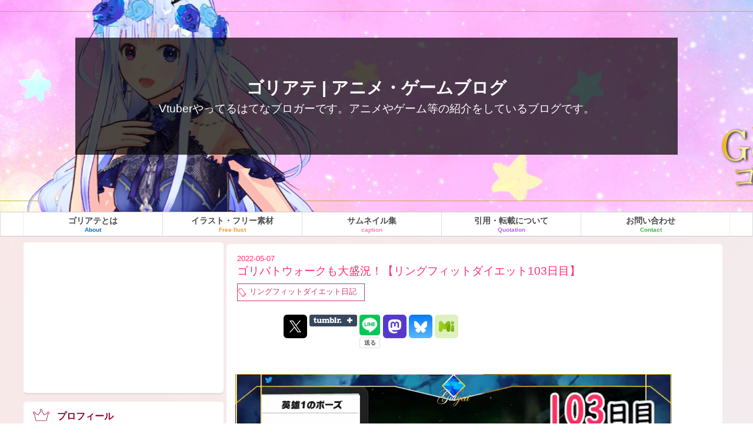

--- FILE ---
content_type: text/html; charset=utf-8
request_url: https://www.golyat.jp/entry/ringfit103
body_size: 14038
content:
<!DOCTYPE html>
<html
  lang="ja"

data-admin-domain="//blog.hatena.ne.jp"
data-admin-origin="https://blog.hatena.ne.jp"
data-author="tableturning"
data-avail-langs="ja en"
data-blog="tableturning.hatenablog.com"
data-blog-comments-top-is-new="1"
data-blog-host="tableturning.hatenablog.com"
data-blog-is-public="1"
data-blog-name="ゴリアテ | アニメ・ゲームブログ"
data-blog-owner="tableturning"
data-blog-show-ads=""
data-blog-show-sleeping-ads=""
data-blog-uri="https://www.golyat.jp/"
data-blog-uuid="8454420450097914881"
data-blogs-uri-base="https://www.golyat.jp"
data-brand="pro"
data-data-layer="{&quot;hatenablog&quot;:{&quot;admin&quot;:{},&quot;analytics&quot;:{&quot;brand_property_id&quot;:&quot;&quot;,&quot;measurement_id&quot;:&quot;G-ZSB7GW325C&quot;,&quot;non_sampling_property_id&quot;:&quot;&quot;,&quot;property_id&quot;:&quot;UA-64484330-1&quot;,&quot;separated_property_id&quot;:&quot;UA-29716941-17&quot;},&quot;blog&quot;:{&quot;blog_id&quot;:&quot;8454420450097914881&quot;,&quot;content_seems_japanese&quot;:&quot;true&quot;,&quot;disable_ads&quot;:&quot;custom_domain&quot;,&quot;enable_ads&quot;:&quot;false&quot;,&quot;enable_keyword_link&quot;:&quot;false&quot;,&quot;entry_show_footer_related_entries&quot;:&quot;false&quot;,&quot;force_pc_view&quot;:&quot;true&quot;,&quot;is_public&quot;:&quot;true&quot;,&quot;is_responsive_view&quot;:&quot;true&quot;,&quot;is_sleeping&quot;:&quot;false&quot;,&quot;lang&quot;:&quot;ja&quot;,&quot;name&quot;:&quot;\u30b4\u30ea\u30a2\u30c6 | \u30a2\u30cb\u30e1\u30fb\u30b2\u30fc\u30e0\u30d6\u30ed\u30b0&quot;,&quot;owner_name&quot;:&quot;tableturning&quot;,&quot;uri&quot;:&quot;https://www.golyat.jp/&quot;},&quot;brand&quot;:&quot;pro&quot;,&quot;page_id&quot;:&quot;entry&quot;,&quot;permalink_entry&quot;:{&quot;author_name&quot;:&quot;tableturning&quot;,&quot;categories&quot;:&quot;\u30ea\u30f3\u30b0\u30d5\u30a3\u30c3\u30c8\u30c0\u30a4\u30a8\u30c3\u30c8\u65e5\u8a18&quot;,&quot;character_count&quot;:173,&quot;date&quot;:&quot;2022-05-07&quot;,&quot;entry_id&quot;:&quot;13574176438088998533&quot;,&quot;first_category&quot;:&quot;\u30ea\u30f3\u30b0\u30d5\u30a3\u30c3\u30c8\u30c0\u30a4\u30a8\u30c3\u30c8\u65e5\u8a18&quot;,&quot;hour&quot;:&quot;19&quot;,&quot;title&quot;:&quot;\u30b4\u30ea\u30d0\u30c8\u30a6\u30a9\u30fc\u30af\u3082\u5927\u76db\u6cc1\uff01\u3010\u30ea\u30f3\u30b0\u30d5\u30a3\u30c3\u30c8\u30c0\u30a4\u30a8\u30c3\u30c8103\u65e5\u76ee\u3011&quot;,&quot;uri&quot;:&quot;https://www.golyat.jp/entry/ringfit103&quot;},&quot;pro&quot;:&quot;pro&quot;,&quot;router_type&quot;:&quot;blogs&quot;}}"
data-device="pc"
data-dont-recommend-pro="false"
data-global-domain="https://hatena.blog"
data-globalheader-color="b"
data-globalheader-type="pc"
data-has-touch-view="1"
data-help-url="https://help.hatenablog.com"
data-hide-header="1"
data-no-suggest-touch-view="1"
data-page="entry"
data-parts-domain="https://hatenablog-parts.com"
data-plus-available="1"
data-pro="true"
data-router-type="blogs"
data-sentry-dsn="https://03a33e4781a24cf2885099fed222b56d@sentry.io/1195218"
data-sentry-environment="production"
data-sentry-sample-rate="0.1"
data-static-domain="https://cdn.blog.st-hatena.com"
data-version="290ad662750024ea17472b9c1b7e66"




  data-initial-state="{}"

  >
  <head prefix="og: http://ogp.me/ns# fb: http://ogp.me/ns/fb# article: http://ogp.me/ns/article#">

  

  
  <meta name="viewport" content="width=device-width, initial-scale=1.0" />


  


  

  <meta name="robots" content="max-image-preview:large" />


  <meta charset="utf-8"/>
  <meta http-equiv="X-UA-Compatible" content="IE=7; IE=9; IE=10; IE=11" />
  <title>ゴリバトウォークも大盛況！【リングフィットダイエット103日目】 - ゴリアテ | アニメ・ゲームブログ</title>

  
  <link rel="canonical" href="https://www.golyat.jp/entry/ringfit103"/>



  

<meta itemprop="name" content="ゴリバトウォークも大盛況！【リングフィットダイエット103日目】 - ゴリアテ | アニメ・ゲームブログ"/>

  <meta itemprop="image" content="https://cdn.image.st-hatena.com/image/scale/24ff9986af8318d7df423505ad411e8fb498b682/backend=imagemagick;version=1;width=1300/https%3A%2F%2Fcdn-ak.f.st-hatena.com%2Fimages%2Ffotolife%2Ft%2Ftableturning%2F20220504%2F20220504102253.png"/>


  <meta property="og:title" content="ゴリバトウォークも大盛況！【リングフィットダイエット103日目】 - ゴリアテ | アニメ・ゲームブログ"/>
<meta property="og:type" content="article"/>
  <meta property="og:url" content="https://www.golyat.jp/entry/ringfit103"/>

  <meta property="og:image" content="https://cdn.image.st-hatena.com/image/scale/24ff9986af8318d7df423505ad411e8fb498b682/backend=imagemagick;version=1;width=1300/https%3A%2F%2Fcdn-ak.f.st-hatena.com%2Fimages%2Ffotolife%2Ft%2Ftableturning%2F20220504%2F20220504102253.png"/>

<meta property="og:image:alt" content="ゴリバトウォークも大盛況！【リングフィットダイエット103日目】 - ゴリアテ | アニメ・ゲームブログ"/>
    <meta property="og:description" content="会社のイベントは激戦となっているがそれに合わせて開催したゴリアテバトルウォークも大盛況である。 みんなそれぞれがんばって歩数稼いでるみたい。 総勢13名の方が参加しています。嬉しいですね。 くれぐれも交通安全にはお気をつけて。 ゴリアテは過酷な一日3万歩を続けます。 あぁ苦しい…… www.youtube.com 次 www.golyat.jp" />
<meta property="og:site_name" content="ゴリアテ | アニメ・ゲームブログ"/>

  <meta property="article:published_time" content="2022-05-07T10:00:00Z" />

    <meta property="article:tag" content="リングフィットダイエット日記" />
      <meta name="twitter:card"  content="summary_large_image" />
    <meta name="twitter:image" content="https://cdn.image.st-hatena.com/image/scale/24ff9986af8318d7df423505ad411e8fb498b682/backend=imagemagick;version=1;width=1300/https%3A%2F%2Fcdn-ak.f.st-hatena.com%2Fimages%2Ffotolife%2Ft%2Ftableturning%2F20220504%2F20220504102253.png" />  <meta name="twitter:title" content="ゴリバトウォークも大盛況！【リングフィットダイエット103日目】 - ゴリアテ | アニメ・ゲームブログ" />    <meta name="twitter:description" content="会社のイベントは激戦となっているがそれに合わせて開催したゴリアテバトルウォークも大盛況である。 みんなそれぞれがんばって歩数稼いでるみたい。 総勢13名の方が参加しています。嬉しいですね。 くれぐれも交通安全にはお気をつけて。 ゴリアテは過酷な一日3万歩を続けます。 あぁ苦しい…… www.youtube.com 次 …" />  <meta name="twitter:app:name:iphone" content="はてなブログアプリ" />
  <meta name="twitter:app:id:iphone" content="583299321" />
  <meta name="twitter:app:url:iphone" content="hatenablog:///open?uri=https%3A%2F%2Fwww.golyat.jp%2Fentry%2Fringfit103" />  <meta name="twitter:site" content="@gowraith" />
  
    <meta name="description" content="会社のイベントは激戦となっているがそれに合わせて開催したゴリアテバトルウォークも大盛況である。 みんなそれぞれがんばって歩数稼いでるみたい。 総勢13名の方が参加しています。嬉しいですね。 くれぐれも交通安全にはお気をつけて。 ゴリアテは過酷な一日3万歩を続けます。 あぁ苦しい…… www.youtube.com 次 www.golyat.jp" />
    <meta name="google-site-verification" content="fJ0RJT3ALu_-7-rZ6sybrRN4DlkPi4EU1yjk5mhP91c" />
    <meta name="keywords" content="攻略,洋ゲー,PCゲーム,golyat,dead by daylight,DeadbyDaylight,デッドバイデイライト,漫画,アニメ,ゲーム,美少女戦士セーラームーン,ミニチュアリータブレット,アニメグッズ,女性向けアニメ,女性向けゲーム,ブログ,ゴリアテ" />


  
<script
  id="embed-gtm-data-layer-loader"
  data-data-layer-page-specific="{&quot;hatenablog&quot;:{&quot;blogs_permalink&quot;:{&quot;blog_afc_issued&quot;:&quot;false&quot;,&quot;entry_afc_issued&quot;:&quot;false&quot;,&quot;has_related_entries_with_elasticsearch&quot;:&quot;false&quot;,&quot;is_blog_sleeping&quot;:&quot;false&quot;,&quot;is_author_pro&quot;:&quot;true&quot;}}}"
>
(function() {
  function loadDataLayer(elem, attrName) {
    if (!elem) { return {}; }
    var json = elem.getAttribute(attrName);
    if (!json) { return {}; }
    return JSON.parse(json);
  }

  var globalVariables = loadDataLayer(
    document.documentElement,
    'data-data-layer'
  );
  var pageSpecificVariables = loadDataLayer(
    document.getElementById('embed-gtm-data-layer-loader'),
    'data-data-layer-page-specific'
  );

  var variables = [globalVariables, pageSpecificVariables];

  if (!window.dataLayer) {
    window.dataLayer = [];
  }

  for (var i = 0; i < variables.length; i++) {
    window.dataLayer.push(variables[i]);
  }
})();
</script>

<!-- Google Tag Manager -->
<script>(function(w,d,s,l,i){w[l]=w[l]||[];w[l].push({'gtm.start':
new Date().getTime(),event:'gtm.js'});var f=d.getElementsByTagName(s)[0],
j=d.createElement(s),dl=l!='dataLayer'?'&l='+l:'';j.async=true;j.src=
'https://www.googletagmanager.com/gtm.js?id='+i+dl;f.parentNode.insertBefore(j,f);
})(window,document,'script','dataLayer','GTM-P4CXTW');</script>
<!-- End Google Tag Manager -->











  <link rel="shortcut icon" href="https://www.golyat.jp/icon/favicon">
<link rel="apple-touch-icon" href="https://www.golyat.jp/icon/touch">
<link rel="icon" sizes="192x192" href="https://www.golyat.jp/icon/link">

  

<link rel="alternate" type="application/atom+xml" title="Atom" href="https://www.golyat.jp/feed"/>
<link rel="alternate" type="application/rss+xml" title="RSS2.0" href="https://www.golyat.jp/rss"/>

  <link rel="alternate" type="application/json+oembed" href="https://hatena.blog/oembed?url=https%3A%2F%2Fwww.golyat.jp%2Fentry%2Fringfit103&amp;format=json" title="oEmbed Profile of ゴリバトウォークも大盛況！【リングフィットダイエット103日目】"/>
<link rel="alternate" type="text/xml+oembed" href="https://hatena.blog/oembed?url=https%3A%2F%2Fwww.golyat.jp%2Fentry%2Fringfit103&amp;format=xml" title="oEmbed Profile of ゴリバトウォークも大盛況！【リングフィットダイエット103日目】"/>
  
  <link rel="author" href="http://www.hatena.ne.jp/tableturning/">

  

  
      <link rel="preload" href="https://cdn-ak.f.st-hatena.com/images/fotolife/t/tableturning/20220504/20220504102253.png" as="image"/>


  
    
<link rel="stylesheet" type="text/css" href="https://cdn.blog.st-hatena.com/css/blog.css?version=290ad662750024ea17472b9c1b7e66"/>

    
  <link rel="stylesheet" type="text/css" href="https://usercss.blog.st-hatena.com/blog_style/8454420450097914881/2559a74b580c3ab51ab3a05abaeb60ce6086db8e"/>
  
  

  

  
<script> </script>

  
<style>
  div#google_afc_user,
  div.google-afc-user-container,
  div.google_afc_image,
  div.google_afc_blocklink {
      display: block !important;
  }
</style>


  

  
    <script type="application/ld+json">{"@context":"http://schema.org","@type":"Article","dateModified":"2022-05-07T19:00:16+09:00","datePublished":"2022-05-07T19:00:00+09:00","description":"会社のイベントは激戦となっているがそれに合わせて開催したゴリアテバトルウォークも大盛況である。 みんなそれぞれがんばって歩数稼いでるみたい。 総勢13名の方が参加しています。嬉しいですね。 くれぐれも交通安全にはお気をつけて。 ゴリアテは過酷な一日3万歩を続けます。 あぁ苦しい…… www.youtube.com 次 www.golyat.jp","headline":"ゴリバトウォークも大盛況！【リングフィットダイエット103日目】","image":["https://cdn-ak.f.st-hatena.com/images/fotolife/t/tableturning/20220504/20220504102253.png"],"mainEntityOfPage":{"@id":"https://www.golyat.jp/entry/ringfit103","@type":"WebPage"}}</script>

  

  <script async src="//pagead2.googlesyndication.com/pagead/js/adsbygoogle.js"></script>
<script>
  (adsbygoogle = window.adsbygoogle || []).push({
    google_ad_client: "ca-pub-4670793805504790",
    enable_page_level_ads: true
  });
</script>



  

</head>

  <body class="page-entry enable-top-editarea enable-bottom-editarea category-リングフィットダイエット日記 globalheader-off globalheader-ng-enabled">
    

<div id="globalheader-container"
  data-brand="hatenablog"
  style="display: none"
  >
  <iframe id="globalheader" height="37" frameborder="0" allowTransparency="true"></iframe>
</div>


  
  
  

  <div id="container">
    <div id="container-inner">
      <header id="blog-title" data-brand="hatenablog">
  <div id="blog-title-inner" >
    <div id="blog-title-content">
      <h1 id="title"><a href="https://www.golyat.jp/">ゴリアテ | アニメ・ゲームブログ</a></h1>
      
        <h2 id="blog-description">Vtuberやってるはてなブロガーです。アニメやゲーム等の紹介をしているブログです。</h2>
      
    </div>
  </div>
</header>

      
  <div id="top-editarea">
    <div id="nav_area">
  <ul class="clearfix">
    <a href="/about"><li id="menu01">ゴリアテとは<span>About</span></li></a>
    <a href="/DbD_ilust"><li id="menu02">イラスト・フリー素材<span>Free Ilust</span></li></a>
    <a href="/pict"><li id="menu03">サムネイル集<span>caption</span></li></a>
    <a href="/Contract"><li id="menu04">引用・転載について<span>Quotation</span></li></a>
    <a href="/contact"><li id="menu05">お問い合わせ<span>Contact</span></li></a>    
  </ul>
</div>

<div id="koukoku_ue">
  <style type="text/css">
 .golyatresponse { width: 320px; height: 100px; }
 @media(min-width: 720px) { .golyatresponse { width: 728px; height: 90px; } }
 @media(min-width: 1200px) { .golyatresponse { width: 970px; height: 250px; } }　
</style>
</div>

  </div>


      
      




<div id="content" class="hfeed"
  
  >
  <div id="content-inner">
    <div id="wrapper">
      <div id="main">
        <div id="main-inner">
          

          



          
  
  <!-- google_ad_section_start -->
  <!-- rakuten_ad_target_begin -->
  
  
  

  

  
    
      
        <article class="entry hentry test-hentry js-entry-article date-first autopagerize_page_element chars-200 words-100 mode-html entry-odd" id="entry-13574176438088998533" data-keyword-campaign="" data-uuid="13574176438088998533" data-publication-type="entry">
  <div class="entry-inner">
    <header class="entry-header">
  
    <div class="date entry-date first">
    <a href="https://www.golyat.jp/archive/2022/05/07" rel="nofollow">
      <time datetime="2022-05-07T10:00:00Z" title="2022-05-07T10:00:00Z">
        <span class="date-year">2022</span><span class="hyphen">-</span><span class="date-month">05</span><span class="hyphen">-</span><span class="date-day">07</span>
      </time>
    </a>
      </div>
  <h1 class="entry-title">
  <a href="https://www.golyat.jp/entry/ringfit103" class="entry-title-link bookmark">ゴリバトウォークも大盛況！【リングフィットダイエット103日目】</a>
</h1>

  
  

  <div class="entry-categories categories">
    
    <a href="https://www.golyat.jp/archive/category/%E3%83%AA%E3%83%B3%E3%82%B0%E3%83%95%E3%82%A3%E3%83%83%E3%83%88%E3%83%80%E3%82%A4%E3%82%A8%E3%83%83%E3%83%88%E6%97%A5%E8%A8%98" class="entry-category-link category-リングフィットダイエット日記">リングフィットダイエット日記</a>
    
  </div>


  

  
  
<div class="social-buttons">
  
  
    <div class="social-button-item">
      <a href="https://b.hatena.ne.jp/entry/s/www.golyat.jp/entry/ringfit103" class="hatena-bookmark-button" data-hatena-bookmark-url="https://www.golyat.jp/entry/ringfit103" data-hatena-bookmark-layout="vertical-balloon" data-hatena-bookmark-lang="ja" title="この記事をはてなブックマークに追加"><img src="https://b.st-hatena.com/images/entry-button/button-only.gif" alt="この記事をはてなブックマークに追加" width="20" height="20" style="border: none;" /></a>
    </div>
  
  
    <div class="social-button-item">
      <div class="fb-share-button" data-layout="box_count" data-href="https://www.golyat.jp/entry/ringfit103"></div>
    </div>
  
  
    
    
    <div class="social-button-item">
      <a
          class="entry-share-button entry-share-button-twitter test-share-button-twitter"
          href="https://x.com/intent/tweet?text=%E3%82%B4%E3%83%AA%E3%83%90%E3%83%88%E3%82%A6%E3%82%A9%E3%83%BC%E3%82%AF%E3%82%82%E5%A4%A7%E7%9B%9B%E6%B3%81%EF%BC%81%E3%80%90%E3%83%AA%E3%83%B3%E3%82%B0%E3%83%95%E3%82%A3%E3%83%83%E3%83%88%E3%83%80%E3%82%A4%E3%82%A8%E3%83%83%E3%83%88103%E6%97%A5%E7%9B%AE%E3%80%91+-+%E3%82%B4%E3%83%AA%E3%82%A2%E3%83%86+%7C+%E3%82%A2%E3%83%8B%E3%83%A1%E3%83%BB%E3%82%B2%E3%83%BC%E3%83%A0%E3%83%96%E3%83%AD%E3%82%B0&amp;url=https%3A%2F%2Fwww.golyat.jp%2Fentry%2Fringfit103"
          title="X（Twitter）で投稿する"
        ></a>
    </div>
  
  
    <div class="social-button-item">
      
      <a href="http://www.tumblr.com/share" data-hatenablog-tumblr-share-button data-share-url="https://www.golyat.jp/entry/ringfit103" data-share-title="ゴリバトウォークも大盛況！【リングフィットダイエット103日目】 - ゴリアテ | アニメ・ゲームブログ" title="Share on Tumblr" style="display:inline-block; text-indent:-9999px; overflow:hidden; width:81px; height:20px; background:url('https://platform.tumblr.com/v1/share_1.png') top left no-repeat transparent; vertical-align: top;">Share on Tumblr</a>
    </div>
  
  
    <span>
      <div class="line-it-button" style="display: none;" data-type="share-e" data-lang="ja" ></div>
      <script src="//scdn.line-apps.com/n/line_it/thirdparty/loader.min.js" async="async" defer="defer" ></script>
    </span>
  
  
    <div class="social-button-item">
      <a
        class="entry-share-button entry-share-button-mastodon"
        target="_blank" rel="noopener noreferrer"
        href="https://blog.hatena.ne.jp/-/share/mastodon?text=%E3%82%B4%E3%83%AA%E3%83%90%E3%83%88%E3%82%A6%E3%82%A9%E3%83%BC%E3%82%AF%E3%82%82%E5%A4%A7%E7%9B%9B%E6%B3%81%EF%BC%81%E3%80%90%E3%83%AA%E3%83%B3%E3%82%B0%E3%83%95%E3%82%A3%E3%83%83%E3%83%88%E3%83%80%E3%82%A4%E3%82%A8%E3%83%83%E3%83%88103%E6%97%A5%E7%9B%AE%E3%80%91+-+%E3%82%B4%E3%83%AA%E3%82%A2%E3%83%86+%7C+%E3%82%A2%E3%83%8B%E3%83%A1%E3%83%BB%E3%82%B2%E3%83%BC%E3%83%A0%E3%83%96%E3%83%AD%E3%82%B0%0A%0Ahttps%3A%2F%2Fwww.golyat.jp%2Fentry%2Fringfit103"
        title="Mastodon で共有する"
      ></a>
    </div>
  
  
    <div class="social-button-item">
      <a
      class="entry-share-button entry-share-button-bluesky"
        target="_blank" rel="noopener noreferrer"
        href="https://bsky.app/intent/compose?text=%E3%82%B4%E3%83%AA%E3%83%90%E3%83%88%E3%82%A6%E3%82%A9%E3%83%BC%E3%82%AF%E3%82%82%E5%A4%A7%E7%9B%9B%E6%B3%81%EF%BC%81%E3%80%90%E3%83%AA%E3%83%B3%E3%82%B0%E3%83%95%E3%82%A3%E3%83%83%E3%83%88%E3%83%80%E3%82%A4%E3%82%A8%E3%83%83%E3%83%88103%E6%97%A5%E7%9B%AE%E3%80%91+-+%E3%82%B4%E3%83%AA%E3%82%A2%E3%83%86+%7C+%E3%82%A2%E3%83%8B%E3%83%A1%E3%83%BB%E3%82%B2%E3%83%BC%E3%83%A0%E3%83%96%E3%83%AD%E3%82%B0%0A%0Ahttps%3A%2F%2Fwww.golyat.jp%2Fentry%2Fringfit103"
        title="Bluesky で共有する"
      ></a>
    </div>
  
  
    <div class="social-button-item">
      <a
        class="entry-share-button entry-share-button-misskey"
        target="_blank" rel="noopener noreferrer"
        href="https://blog.hatena.ne.jp/-/share/misskey?text=%E3%82%B4%E3%83%AA%E3%83%90%E3%83%88%E3%82%A6%E3%82%A9%E3%83%BC%E3%82%AF%E3%82%82%E5%A4%A7%E7%9B%9B%E6%B3%81%EF%BC%81%E3%80%90%E3%83%AA%E3%83%B3%E3%82%B0%E3%83%95%E3%82%A3%E3%83%83%E3%83%88%E3%83%80%E3%82%A4%E3%82%A8%E3%83%83%E3%83%88103%E6%97%A5%E7%9B%AE%E3%80%91+-+%E3%82%B4%E3%83%AA%E3%82%A2%E3%83%86+%7C+%E3%82%A2%E3%83%8B%E3%83%A1%E3%83%BB%E3%82%B2%E3%83%BC%E3%83%A0%E3%83%96%E3%83%AD%E3%82%B0%0A%0Ahttps%3A%2F%2Fwww.golyat.jp%2Fentry%2Fringfit103"
        title="Misskey で共有する"
      ></a>
    </div>
  
</div>



</header>

    


    <div class="entry-content hatenablog-entry">
  
    <p><img src="https://cdn-ak.f.st-hatena.com/images/fotolife/t/tableturning/20220504/20220504102253.png" loading="lazy" title="" class="hatena-fotolife" itemprop="image" width="742" height="417" /></p>
<p> </p>
<p>会社のイベントは激戦となっているがそれに合わせて開催したゴリアテバトルウォークも大盛況である。</p>
<p>みんなそれぞれがんばって歩数稼いでるみたい。</p>
<p>総勢13名の方が参加しています。嬉しいですね。</p>
<p> </p>
<p>くれぐれも交通安全にはお気をつけて。</p>
<p>ゴリアテは過酷な一日3万歩を続けます。</p>
<p> </p>
<p>あぁ苦しい……</p>
<p> </p>
<p><iframe src="https://www.youtube.com/embed/DPsyNeZ8l9c?feature=oembed" allow="accelerometer; autoplay; clipboard-write; encrypted-media; gyroscope; picture-in-picture" allowfullscreen="" id="widget2" width="560" height="315" frameborder="0"></iframe><cite class="hatena-citation"><a href="https://www.youtube.com/watch?v=DPsyNeZ8l9c">www.youtube.com</a></cite></p>
<h5>次</h5>
<p> </p>
<p><iframe src="https://hatenablog-parts.com/embed?url=https%3A%2F%2Fwww.golyat.jp%2Fentry%2Fringfit104" title="リングフィットで一時間ウォーキングしたら何歩になるのか【リングフィットダイエット104日目】 - ゴリアテ | アニメ・ゲームブログ" class="embed-card embed-blogcard" scrolling="no" style="display: block; width: 100%; height: 190px; max-width: 500px; margin: 10px 0px;" frameborder="0"></iframe><cite class="hatena-citation"><a href="https://www.golyat.jp/entry/ringfit104">www.golyat.jp</a></cite></p>
<p> </p>
    
    




    

  
</div>

    
  <footer class="entry-footer">
    
    <div class="entry-tags-wrapper">
  <div class="entry-tags">  </div>
</div>

    <p class="entry-footer-section track-inview-by-gtm" data-gtm-track-json="{&quot;area&quot;: &quot;finish_reading&quot;}">
  <span class="author vcard"><span class="fn" data-load-nickname="1" data-user-name="tableturning" >tableturning</span></span>
  <span class="entry-footer-time"><a href="https://www.golyat.jp/entry/ringfit103"><time data-relative datetime="2022-05-07T10:00:00Z" title="2022-05-07T10:00:00Z" class="updated">2022-05-07 19:00</time></a></span>
  
  
  
</p>

    
  <div
    class="hatena-star-container"
    data-hatena-star-container
    data-hatena-star-url="https://www.golyat.jp/entry/ringfit103"
    data-hatena-star-title="ゴリバトウォークも大盛況！【リングフィットダイエット103日目】"
    data-hatena-star-variant="profile-icon"
    data-hatena-star-profile-url-template="https://blog.hatena.ne.jp/{username}/"
  ></div>


    
<div class="social-buttons">
  
  
    <div class="social-button-item">
      <a href="https://b.hatena.ne.jp/entry/s/www.golyat.jp/entry/ringfit103" class="hatena-bookmark-button" data-hatena-bookmark-url="https://www.golyat.jp/entry/ringfit103" data-hatena-bookmark-layout="vertical-balloon" data-hatena-bookmark-lang="ja" title="この記事をはてなブックマークに追加"><img src="https://b.st-hatena.com/images/entry-button/button-only.gif" alt="この記事をはてなブックマークに追加" width="20" height="20" style="border: none;" /></a>
    </div>
  
  
    <div class="social-button-item">
      <div class="fb-share-button" data-layout="box_count" data-href="https://www.golyat.jp/entry/ringfit103"></div>
    </div>
  
  
    
    
    <div class="social-button-item">
      <a
          class="entry-share-button entry-share-button-twitter test-share-button-twitter"
          href="https://x.com/intent/tweet?text=%E3%82%B4%E3%83%AA%E3%83%90%E3%83%88%E3%82%A6%E3%82%A9%E3%83%BC%E3%82%AF%E3%82%82%E5%A4%A7%E7%9B%9B%E6%B3%81%EF%BC%81%E3%80%90%E3%83%AA%E3%83%B3%E3%82%B0%E3%83%95%E3%82%A3%E3%83%83%E3%83%88%E3%83%80%E3%82%A4%E3%82%A8%E3%83%83%E3%83%88103%E6%97%A5%E7%9B%AE%E3%80%91+-+%E3%82%B4%E3%83%AA%E3%82%A2%E3%83%86+%7C+%E3%82%A2%E3%83%8B%E3%83%A1%E3%83%BB%E3%82%B2%E3%83%BC%E3%83%A0%E3%83%96%E3%83%AD%E3%82%B0&amp;url=https%3A%2F%2Fwww.golyat.jp%2Fentry%2Fringfit103"
          title="X（Twitter）で投稿する"
        ></a>
    </div>
  
  
    <div class="social-button-item">
      
      <a href="http://www.tumblr.com/share" data-hatenablog-tumblr-share-button data-share-url="https://www.golyat.jp/entry/ringfit103" data-share-title="ゴリバトウォークも大盛況！【リングフィットダイエット103日目】 - ゴリアテ | アニメ・ゲームブログ" title="Share on Tumblr" style="display:inline-block; text-indent:-9999px; overflow:hidden; width:81px; height:20px; background:url('https://platform.tumblr.com/v1/share_1.png') top left no-repeat transparent; vertical-align: top;">Share on Tumblr</a>
    </div>
  
  
    <span>
      <div class="line-it-button" style="display: none;" data-type="share-e" data-lang="ja" ></div>
      <script src="//scdn.line-apps.com/n/line_it/thirdparty/loader.min.js" async="async" defer="defer" ></script>
    </span>
  
  
    <div class="social-button-item">
      <a
        class="entry-share-button entry-share-button-mastodon"
        target="_blank" rel="noopener noreferrer"
        href="https://blog.hatena.ne.jp/-/share/mastodon?text=%E3%82%B4%E3%83%AA%E3%83%90%E3%83%88%E3%82%A6%E3%82%A9%E3%83%BC%E3%82%AF%E3%82%82%E5%A4%A7%E7%9B%9B%E6%B3%81%EF%BC%81%E3%80%90%E3%83%AA%E3%83%B3%E3%82%B0%E3%83%95%E3%82%A3%E3%83%83%E3%83%88%E3%83%80%E3%82%A4%E3%82%A8%E3%83%83%E3%83%88103%E6%97%A5%E7%9B%AE%E3%80%91+-+%E3%82%B4%E3%83%AA%E3%82%A2%E3%83%86+%7C+%E3%82%A2%E3%83%8B%E3%83%A1%E3%83%BB%E3%82%B2%E3%83%BC%E3%83%A0%E3%83%96%E3%83%AD%E3%82%B0%0A%0Ahttps%3A%2F%2Fwww.golyat.jp%2Fentry%2Fringfit103"
        title="Mastodon で共有する"
      ></a>
    </div>
  
  
    <div class="social-button-item">
      <a
      class="entry-share-button entry-share-button-bluesky"
        target="_blank" rel="noopener noreferrer"
        href="https://bsky.app/intent/compose?text=%E3%82%B4%E3%83%AA%E3%83%90%E3%83%88%E3%82%A6%E3%82%A9%E3%83%BC%E3%82%AF%E3%82%82%E5%A4%A7%E7%9B%9B%E6%B3%81%EF%BC%81%E3%80%90%E3%83%AA%E3%83%B3%E3%82%B0%E3%83%95%E3%82%A3%E3%83%83%E3%83%88%E3%83%80%E3%82%A4%E3%82%A8%E3%83%83%E3%83%88103%E6%97%A5%E7%9B%AE%E3%80%91+-+%E3%82%B4%E3%83%AA%E3%82%A2%E3%83%86+%7C+%E3%82%A2%E3%83%8B%E3%83%A1%E3%83%BB%E3%82%B2%E3%83%BC%E3%83%A0%E3%83%96%E3%83%AD%E3%82%B0%0A%0Ahttps%3A%2F%2Fwww.golyat.jp%2Fentry%2Fringfit103"
        title="Bluesky で共有する"
      ></a>
    </div>
  
  
    <div class="social-button-item">
      <a
        class="entry-share-button entry-share-button-misskey"
        target="_blank" rel="noopener noreferrer"
        href="https://blog.hatena.ne.jp/-/share/misskey?text=%E3%82%B4%E3%83%AA%E3%83%90%E3%83%88%E3%82%A6%E3%82%A9%E3%83%BC%E3%82%AF%E3%82%82%E5%A4%A7%E7%9B%9B%E6%B3%81%EF%BC%81%E3%80%90%E3%83%AA%E3%83%B3%E3%82%B0%E3%83%95%E3%82%A3%E3%83%83%E3%83%88%E3%83%80%E3%82%A4%E3%82%A8%E3%83%83%E3%83%88103%E6%97%A5%E7%9B%AE%E3%80%91+-+%E3%82%B4%E3%83%AA%E3%82%A2%E3%83%86+%7C+%E3%82%A2%E3%83%8B%E3%83%A1%E3%83%BB%E3%82%B2%E3%83%BC%E3%83%A0%E3%83%96%E3%83%AD%E3%82%B0%0A%0Ahttps%3A%2F%2Fwww.golyat.jp%2Fentry%2Fringfit103"
        title="Misskey で共有する"
      ></a>
    </div>
  
</div>

    

    <div class="customized-footer">
      

        

        
        

      
    </div>
    

  </footer>

  </div>
</article>

      
      
    
  

  
  <!-- rakuten_ad_target_end -->
  <!-- google_ad_section_end -->
  
  
  
  <div class="pager pager-permalink permalink">
    
      
      <span class="pager-prev">
        <a href="https://www.golyat.jp/entry/ringfit104" rel="prev">
          <span class="pager-arrow">&laquo; </span>
          リングフィットで一時間ウォーキングした…
        </a>
      </span>
    
    
      
      <span class="pager-next">
        <a href="https://www.golyat.jp/entry/ringfit102" rel="next">
          ゴールデンウイークもひたすら歩く【リン…
          <span class="pager-arrow"> &raquo;</span>
        </a>
      </span>
    
  </div>


  



        </div>
      </div>

      <aside id="box1">
  <div id="box1-inner">
  </div>
</aside>

    </div><!-- #wrapper -->

    
<aside id="box2">
  
  <div id="box2-inner">
    
      
<div class="hatena-module hatena-module-html">
  <div class="hatena-module-body">
    <div id="koukoku_area">
<style type="text/css">
 .golyatresponse { width: 300px; height: 250px; }
 @media(min-width: 720px) { .golyatresponse { width: 336px; height: 280px; } }
 @media(min-width: 1200px) { .golyatresponse { width: 336px; height: 280px; } }　
</style>

<script async src="//pagead2.googlesyndication.com/pagead/js/adsbygoogle.js"></script>
<!-- -->
 <ins class="adsbygoogle golyatresponse"
      style="display:inline-block"
      data-ad-client="ca-pub-4670793805504790"
      data-ad-slot="9363908667"
      data-ad-format="rectangle"
      ></ins>
 <script>
 (adsbygoogle = window.adsbygoogle || []).push({});
 </script>
 </div>

  </div>
</div>

    
      

<div class="hatena-module hatena-module-profile">
  <div class="hatena-module-title">
    プロフィール
  </div>
  <div class="hatena-module-body">
    
    <a href="https://www.golyat.jp/about" class="profile-icon-link">
      <img src="https://cdn.profile-image.st-hatena.com/users/tableturning/profile.png?1723987056"
      alt="id:tableturning" class="profile-icon" />
    </a>
    

    

    

    
    <div class="profile-description">
      <p>天涯孤独の貧乏ブロガー。霧の世界から暗黒の世界に移住しSCP収容施設を経営して60秒でシェルターに逃げ込んだらビークシンクとホモ宗教が蔓延る世紀末に転移した我が名はﾌﾞﾛｽﾌﾙﾝﾀﾞﾙﾙ</p><p>■Youtubeは<a href ="https://www.youtube.com/@golyat_vtuber/about">こちら</a></p>

    </div>
    

    
      <div class="hatena-follow-button-box btn-subscribe js-hatena-follow-button-box"
  
  >

  <a href="#" class="hatena-follow-button js-hatena-follow-button">
    <span class="subscribing">
      <span class="foreground">読者です</span>
      <span class="background">読者をやめる</span>
    </span>
    <span class="unsubscribing" data-track-name="profile-widget-subscribe-button" data-track-once>
      <span class="foreground">読者になる</span>
      <span class="background">読者になる</span>
    </span>
  </a>
  <div class="subscription-count-box js-subscription-count-box">
    <i></i>
    <u></u>
    <span class="subscription-count js-subscription-count">
    </span>
  </div>
</div>

    

    
      <div class="hatena-follow-button-box">
        <a href="https://twitter.com/gowraith" title="X（Twitter）アカウント" class="btn-twitter" data-lang="ja">
          <img src="https://cdn.blog.st-hatena.com/images/theme/plofile-socialize-x.svg?version=290ad662750024ea17472b9c1b7e66" alt="X">
          <span>
            @gowraithをフォロー
          </span>
        </a>
      </div>
    

    <div class="profile-about">
      <a href="https://www.golyat.jp/about">このブログについて</a>
    </div>

  </div>
</div>

    
      
<div class="hatena-module hatena-module-html">
  <div class="hatena-module-body">
    <script type="text/javascript">amzn_assoc_ad_type ="responsive_search_widget"; amzn_assoc_tracking_id ="tableturning-22"; amzn_assoc_marketplace ="amazon"; amzn_assoc_region ="JP"; amzn_assoc_placement =""; amzn_assoc_search_type = "search_widget";amzn_assoc_width ="330"; amzn_assoc_height ="500"; amzn_assoc_default_search_category ="VideoGames"; amzn_assoc_default_search_key ="";amzn_assoc_theme ="dark"; amzn_assoc_bg_color ="000000"; </script><script src="//z-fe.amazon-adsystem.com/widgets/q?ServiceVersion=20070822&Operation=GetScript&ID=OneJS&WS=1&Marketplace=JP"></script>
  </div>
</div>

    
      
<div class="hatena-module hatena-module-entries-access-ranking"
  data-count="5"
  data-source="access"
  data-enable_customize_format="0"
  data-display_entry_image_size_width="100"
  data-display_entry_image_size_height="100"

  data-display_entry_category="1"
  data-display_entry_image="1"
  data-display_entry_image_size_width="100"
  data-display_entry_image_size_height="100"
  data-display_entry_body_length="0"
  data-display_entry_date="1"
  data-display_entry_title_length="20"
  data-restrict_entry_title_length="0"
  data-display_bookmark_count="1"

>
  <div class="hatena-module-title">
    
      人気記事
    
  </div>
  <div class="hatena-module-body">
    
  </div>
</div>

    
      <div class="hatena-module hatena-module-search-box">
  <div class="hatena-module-title">
    検索
  </div>
  <div class="hatena-module-body">
    <form class="search-form" role="search" action="https://www.golyat.jp/search" method="get">
  <input type="text" name="q" class="search-module-input" value="" placeholder="記事を検索" required>
  <input type="submit" value="検索" class="search-module-button" />
</form>

  </div>
</div>

    
      <div class="hatena-module hatena-module-recent-entries category-DbD用語集">
  <div class="hatena-module-title">
    <a href="https://www.golyat.jp/archive/category/DbD%E7%94%A8%E8%AA%9E%E9%9B%86">
      DbD 新着用語
    </a>
  </div>
  <div class="hatena-module-body">
    <ul class="recent-entries hatena-urllist ">
  
  
    
    <li class="urllist-item recent-entries-item">
      <div class="urllist-item-inner recent-entries-item-inner">
        
          
          
          <a href="https://www.golyat.jp/entry/CrescentMoonBouquet" class="urllist-title-link recent-entries-title-link  urllist-title recent-entries-title">DeadbyDaylight用語集 Crescent Moon Bouquet【三日月のブーケ】</a>




          
          

                </div>
    </li>
  
    
    <li class="urllist-item recent-entries-item">
      <div class="urllist-item-inner recent-entries-item-inner">
        
          
          
          <a href="https://www.golyat.jp/entry/QuarterMoonBouquet" class="urllist-title-link recent-entries-title-link  urllist-title recent-entries-title">DeadbyDaylight用語集 Quarter Moon Bouquet【半月のブーケ】</a>




          
          

                </div>
    </li>
  
    
    <li class="urllist-item recent-entries-item">
      <div class="urllist-item-inner recent-entries-item-inner">
        
          
          
          <a href="https://www.golyat.jp/entry/FullMoonBouquet" class="urllist-title-link recent-entries-title-link  urllist-title recent-entries-title">DeadbyDaylight用語集 Full Moon Bouquet【満月のブーケ】</a>




          
          

                </div>
    </li>
  
    
    <li class="urllist-item recent-entries-item">
      <div class="urllist-item-inner recent-entries-item-inner">
        
          
          
          <a href="https://www.golyat.jp/entry/ping" class="urllist-title-link recent-entries-title-link  urllist-title recent-entries-title">DeadbyDaylight用語集 ping【ピング】</a>




          
          

                </div>
    </li>
  
    
    <li class="urllist-item recent-entries-item">
      <div class="urllist-item-inner recent-entries-item-inner">
        
          
          
          <a href="https://www.golyat.jp/entry/legacyskin" class="urllist-title-link recent-entries-title-link  urllist-title recent-entries-title">DeadbyDaylight用語集 レガシースキン【legacy skin】</a>




          
          

                </div>
    </li>
  
    
    <li class="urllist-item recent-entries-item">
      <div class="urllist-item-inner recent-entries-item-inner">
        
          
          
          <a href="https://www.golyat.jp/entry/01" class="urllist-title-link recent-entries-title-link  urllist-title recent-entries-title">DeadbyDaylight用語集 ゴリアテ</a>




          
          

                </div>
    </li>
  
    
    <li class="urllist-item recent-entries-item">
      <div class="urllist-item-inner recent-entries-item-inner">
        
          
          
          <a href="https://www.golyat.jp/entry/%E3%81%97%E3%81%8A%E3%82%93" class="urllist-title-link recent-entries-title-link  urllist-title recent-entries-title">DeadbyDaylight用語集 しおん【sion】</a>




          
          

                </div>
    </li>
  
    
    <li class="urllist-item recent-entries-item">
      <div class="urllist-item-inner recent-entries-item-inner">
        
          
          
          <a href="https://www.golyat.jp/entry/DeadbyDaylight%E7%94%A8%E8%AA%9E%E9%9B%86/%E3%83%96%E3%83%A2%E3%83%8F%E3%83%A9" class="urllist-title-link recent-entries-title-link  urllist-title recent-entries-title">DeadbyDaylight用語集 ブモハラ【Bmoo Harassment】</a>




          
          

                </div>
    </li>
  
    
    <li class="urllist-item recent-entries-item">
      <div class="urllist-item-inner recent-entries-item-inner">
        
          
          
          <a href="https://www.golyat.jp/entry/DeadbyDaylight%E7%94%A8%E8%AA%9E%E9%9B%86/%E3%83%AC%E3%82%A4%E3%82%B9%E3%81%8A%E3%81%98%E3%81%95%E3%82%93" class="urllist-title-link recent-entries-title-link  urllist-title recent-entries-title">DeadbyDaylight用語集 レイスおじさん【Wraith ojisan】</a>




          
          

                </div>
    </li>
  
    
    <li class="urllist-item recent-entries-item">
      <div class="urllist-item-inner recent-entries-item-inner">
        
          
          
          <a href="https://www.golyat.jp/entry/DeadbyDaylight%E7%94%A8%E8%AA%9E%E9%9B%86/%E6%87%90%E4%B8%AD%E9%9B%BB%E7%81%AF" class="urllist-title-link recent-entries-title-link  urllist-title recent-entries-title">DeadbyDaylight用語集 懐中電灯【flashlight】</a>




          
          

                </div>
    </li>
  
    
    <li class="urllist-item recent-entries-item">
      <div class="urllist-item-inner recent-entries-item-inner">
        
          
          
          <a href="https://www.golyat.jp/entry/DeadbyDaylight%E7%94%A8%E8%AA%9E%E9%9B%86/%E3%83%96%E3%83%A9%E3%83%83%E3%83%89%E3%83%9D%E3%82%A4%E3%83%B3%E3%83%88" class="urllist-title-link recent-entries-title-link  urllist-title recent-entries-title">DeadbyDaylight用語集 ブラッドポイント【BloodPoint】</a>




          
          

                </div>
    </li>
  
    
    <li class="urllist-item recent-entries-item">
      <div class="urllist-item-inner recent-entries-item-inner">
        
          
          
          <a href="https://www.golyat.jp/entry/DeadbyDaylight%E7%94%A8%E8%AA%9E%E9%9B%86/%E3%82%AD%E3%83%A3%E3%83%B3%E3%83%97%E3%83%95%E3%82%A1%E3%82%A4%E3%83%A4%E3%83%BC" class="urllist-title-link recent-entries-title-link  urllist-title recent-entries-title">DeadbyDaylight用語集 キャンプファイヤー</a>




          
          

                </div>
    </li>
  
    
    <li class="urllist-item recent-entries-item">
      <div class="urllist-item-inner recent-entries-item-inner">
        
          
          
          <a href="https://www.golyat.jp/entry/DeadbyDaylight%E7%94%A8%E8%AA%9E%E9%9B%86/%E3%82%B8%E3%82%A7%E3%82%A4%E3%82%AF%E3%83%BB%E3%83%91%E3%83%BC%E3%82%AF" class="urllist-title-link recent-entries-title-link  urllist-title recent-entries-title">DeadbyDaylight用語集 JAKE PARK【ジェイク・パーク】</a>




          
          

                </div>
    </li>
  
    
    <li class="urllist-item recent-entries-item">
      <div class="urllist-item-inner recent-entries-item-inner">
        
          
          
          <a href="https://www.golyat.jp/entry/DeadbyDaylight%E7%94%A8%E8%AA%9E%E9%9B%86/%E5%A3%8A%E3%82%8C%E3%81%9F%E9%8D%B5" class="urllist-title-link recent-entries-title-link  urllist-title recent-entries-title">DeadbyDaylight用語集 壊れた鍵【BrokenKey】</a>




          
          

                </div>
    </li>
  
    
    <li class="urllist-item recent-entries-item">
      <div class="urllist-item-inner recent-entries-item-inner">
        
          
          
          <a href="https://www.golyat.jp/entry/DeadbyDaylight%E7%94%A8%E8%AA%9E%E9%9B%86/%E3%83%89%E3%83%AF%E3%82%A4%E3%83%88%E3%83%90%E3%82%B0_" class="urllist-title-link recent-entries-title-link  urllist-title recent-entries-title">DeadbyDaylight用語集 ドワイトバグ 【dwight bug】</a>




          
          

                </div>
    </li>
  
    
    <li class="urllist-item recent-entries-item">
      <div class="urllist-item-inner recent-entries-item-inner">
        
          
          
          <a href="https://www.golyat.jp/entry/DeadbyDaylight%E7%94%A8%E8%AA%9E%E9%9B%86/ban" class="urllist-title-link recent-entries-title-link  urllist-title recent-entries-title">DeadbyDaylight用語集 BAN【ban】</a>




          
          

                </div>
    </li>
  
    
    <li class="urllist-item recent-entries-item">
      <div class="urllist-item-inner recent-entries-item-inner">
        
          
          
          <a href="https://www.golyat.jp/entry/DeadbyDaylight%E7%94%A8%E8%AA%9E%E9%9B%86/UrbanEvasion" class="urllist-title-link recent-entries-title-link  urllist-title recent-entries-title">DeadbyDaylight用語集 都会の逃走術【Urban Evasion】</a>




          
          

                </div>
    </li>
  
    
    <li class="urllist-item recent-entries-item">
      <div class="urllist-item-inner recent-entries-item-inner">
        
          
          
          <a href="https://www.golyat.jp/entry/DeadbyDaylight%E7%94%A8%E8%AA%9E%E9%9B%86/%E3%82%B3%E3%83%B3%E3%83%88%E3%83%AD%E3%83%BC%E3%83%A9%E5%8B%A2" class="urllist-title-link recent-entries-title-link  urllist-title recent-entries-title">DeadbyDaylight用語集 コントローラ勢【controller】</a>




          
          

                </div>
    </li>
  
    
    <li class="urllist-item recent-entries-item">
      <div class="urllist-item-inner recent-entries-item-inner">
        
          
          
          <a href="https://www.golyat.jp/entry/DeadbyDaylight%E7%94%A8%E8%AA%9E%E9%9B%86/%E6%9D%BF%E3%82%B0%E3%83%AB" class="urllist-title-link recent-entries-title-link  urllist-title recent-entries-title">DeadbyDaylight用語集 板グル</a>




          
          

                </div>
    </li>
  
    
    <li class="urllist-item recent-entries-item">
      <div class="urllist-item-inner recent-entries-item-inner">
        
          
          
          <a href="https://www.golyat.jp/entry/DeadbyDaylight%E7%94%A8%E8%AA%9E%E9%9B%86/%E3%82%B7%E3%83%A7%E3%83%9C%E3%83%9F%E3%83%A9%E3%83%B3" class="urllist-title-link recent-entries-title-link  urllist-title recent-entries-title">DeadbyDaylight用語集 ショボミラン【Groaning Storehouse】</a>




          
          

                </div>
    </li>
  
</ul>

      </div>
</div>

    
      
<div class="hatena-module hatena-module-html">
    <div class="hatena-module-title">PCゲーム記事ピックアップ</div>
  <div class="hatena-module-body">
    <ul class="game_list" id="pc">

<li>
<img src="https://cdn-ak.f.st-hatena.com/images/fotolife/t/tableturning/20230513/20230513122337.png">
<a href="/archive/category/%E3%81%84%E3%81%A3%E3%81%8D%E5%9B%A3%E7%B5%90">
<p class="game_title">いっき団結</p><p class="game_developer">サンソフト</p></a>
</li>


<li>
<img src="https://cdn-ak.f.st-hatena.com/images/fotolife/t/tableturning/20230513/20230513121919.gif">
<a href="/archive/category/%E9%99%B0%E3%82%AD%E3%83%A3%E3%83%A9%E3%83%96%E3%82%B3%E3%83%A1">
<p class="game_title">陰キャラブコメ</p><p class="game_developer">じょせふ</p></a>
</li>


<li>
<img src="https://cdn-ak.f.st-hatena.com/images/fotolife/t/tableturning/20230513/20230513121923.gif">
<a href="/archive/category/Dead%20by%20Daylight"><p class="game_title">DeadbyDaylight</p><p class="game_developer">Behaviour Digital Inc.</p></a></li>
<li>
<img src="https://cdn-ak.f.st-hatena.com/images/fotolife/t/tableturning/20230513/20230513121926.gif">
<a href="/archive/category/%E3%83%80%E3%83%BC%E3%82%AF%E3%82%BD%E3%82%A6%E3%83%AB3">
<p class="game_title">Dark Souls III</p><p class="game_developer">フロム・ソフトウェア</p></a>
</li>

<li>
<img src="https://cdn-ak.f.st-hatena.com/images/fotolife/t/tableturning/20230513/20230513121930.gif">
<a href="/archive/category/fallout76">
<p class="game_title">Fallout76</p><p class="game_developer">
Bethesda</p></a></li>

<li>
<img src="https://cdn-ak.f.st-hatena.com/images/fotolife/t/tableturning/20230513/20230513121933.gif">
<a href="/archive/category/Project%20Zomboid">
<p class="game_title">Project Zomboid</p><p class="game_developer">
The Indie Stone</p></a></li>

<li><img src="https://cdn-ak.f.st-hatena.com/images/fotolife/t/tableturning/20230513/20230513121937.gif"><a href="/archive/category/Friday%20the%2013th">
<p class="game_title">Friday the 13th: The Game</p><p class="game_developer">
IllFonic</p></a>
</li>

<li><img src="https://cdn-ak.f.st-hatena.com/images/fotolife/t/tableturning/20230513/20230513121940.gif"><a href="/archive/category/60seconds">
<p class="game_title">60 Seconds!</p><p class="game_developer">Robot Gentleman</p></a>
</li>

<li><img src="https://cdn-ak.f.st-hatena.com/images/fotolife/t/tableturning/20230513/20230513121944.gif"><a href="/archive/category/Crypt%20of%20the%20Necrodancer">
<p class="game_title">Crypt of the NecroDancer</p><p class="game_developer">Brace Yourself Games</p></a>
</li>

<li><img src="https://cdn-ak.f.st-hatena.com/images/fotolife/t/tableturning/20230513/20230513121947.gif"><a href="/archive/category/NieR：Automata">
<p class="game_title">NieR:Automata</p><p class="game_developer">
Square Enix</p></a></li>

<li><img src="https://cdn-ak.f.st-hatena.com/images/fotolife/t/tableturning/20230513/20230513122018.gif"><a href="/archive/category/kenshi">
<p class="game_title">Kenshi</p><p class="game_developer">Lo-Fi Games</p></a></li>

<li><img src="https://cdn-ak.f.st-hatena.com/images/fotolife/t/tableturning/20230513/20230513122022.gif"><a href="/archive/category/Phasmophobia">
<p class="game_title">Phasmophobia</p><p class="game_developer">
Kinetic Games</p></a></li>

<li><img src="https://cdn-ak.f.st-hatena.com/images/fotolife/t/tableturning/20230513/20230513122025.gif"><a href="/archive/category/APEX">
<p class="game_title">Apex Legends</p><p class="game_developer">
Respawn Entertainment</p></a></li>
</ul>
  </div>
</div>

    
      
<div class="hatena-module hatena-module-html">
    <div class="hatena-module-title">スマホゲーピックアップ</div>
  <div class="hatena-module-body">
    <ul class="game_list" id="smartphone">
<li><img src="https://cdn-ak.f.st-hatena.com/images/fotolife/t/tableturning/20230513/20230513121951.gif"><a href="http://www.golyat.jp/archive/category/%E3%82%B7%E3%83%8E%E3%82%A2%E3%83%AA%E3%82%B9"><p class="game_title">シノアリス</p><p class="game_developer">pokelabo, Inc.</p></a></li>

<li><img src="https://cdn-ak.f.st-hatena.com/images/fotolife/t/tableturning/20230513/20230513121954.gif"><a href="https://www.golyat.jp/archive/category/%E9%81%8A%E6%88%AF%E7%8E%8B%E3%83%87%E3%83%A5%E3%82%A8%E3%83%AB%E3%83%AA%E3%83%B3%E3%82%AF%E3%82%B9"><p class="game_title">遊戯王デュエルリンクス</p><p class="game_developer">KONAMI</p></a></li>

<li><img src="https://cdn-ak.f.st-hatena.com/images/fotolife/t/tableturning/20230513/20230513121958.gif"><a href="/archive/category/元カノ(仮)"><p class="game_title">元カノ(仮)と今カノと僕</p><p class="game_developer">G.Gear.inc</p></a></li>

<li><img src="https://cdn-ak.f.st-hatena.com/images/fotolife/t/tableturning/20230513/20230513122001.gif"><a href="/entry/%E5%85%83%E3%82%AB%E3%83%8E%28%E4%BB%AE%29%E3%81%AE%E7%B6%9A%E7%B7%A8"><p class="game_title">僕の彼女は浮気なんかしない</p><p class="game_developer">
G.Gear.inc</p></a></li>

<li><img src="https://cdn-ak.f.st-hatena.com/images/fotolife/t/tableturning/20230513/20230513122007.gif"><a href="/entry/%E5%85%83%E3%82%AB%E3%83%8E%E3%81%AF%E5%8F%8B%E9%81%94%E3%81%A0%E3%81%8B%E3%82%89%E5%95%8F%E9%A1%8C%E3%81%AA%E3%81%84"><p class="game_title">元カノは友達だから問題ない</p><p class="game_developer">G.Gear.inc</p></a></li>

<li><img src="https://cdn-ak.f.st-hatena.com/images/fotolife/t/tableturning/20230513/20230513122011.gif"><a href="/archive/category/犯人は僕です"><p class="game_title">犯人は僕です</p><p class="game_developer">G.Gear.inc</p></a></li>

<li><img src="https://cdn-ak.f.st-hatena.com/images/fotolife/t/tableturning/20230513/20230513122014.gif"><a href="/archive/category/ポケ森日記"><p class="game_title">ポケ森日記</p><p class="game_developer">Nintendo Co., Ltd.</p></a></li>
</ul>
  </div>
</div>

    
      
<div class="hatena-module hatena-module-html">
  <div class="hatena-module-body">
    <div class="hatena-module hatena-module-html" id="koukoku">
  <div class="hatena-module-body">
<style type="text/css">
 .golyatresponse { width: 300px; height: 250px; }
 @media(min-width: 720px) { .golyatresponse { width: 300px; height: 600px; } }
 @media(min-width: 1200px) { .golyatresponse { width: 300px; height: 600px; } }　
</style>

<script async src="//pagead2.googlesyndication.com/pagead/js/adsbygoogle.js"></script>
<!-- -->
 <ins class="adsbygoogle golyatresponse"
      style="display:inline-block"
      data-ad-client="ca-pub-4670793805504790"
      data-ad-slot="9363908667"
      data-ad-format="rectangle, vertical"
      ></ins>
 <script>
 (adsbygoogle = window.adsbygoogle || []).push({});
 </script>

 </div>
</div>
  </div>
</div>

    
    
  </div>
</aside>


  </div>
</div>




      

      
  <div id="bottom-editarea">
    <div id="footer_menu" class="clearfix">
        <div id="footer_menu_area">
                <a href="#" class="pagetop">TOPへ戻る</a>
        </div>
</div>
<footer id="footer" class="clearfix"><div id="text_area" class="clearfix">
    
<div class="profile_area clearfix">
    <h3>自己紹介</h3>  
    <img src="https://cdn-ak.f.st-hatena.com/images/fotolife/t/tableturning/20221230/20221230093657.png">
    <p class="p_name">ゴリアテ（管理人）</p>
    <p class="p_text">性格は完全にスクルージおじさん。お金に対する執着心が強い。あくまでも自身の労働によって入ってくるお金を愛しており、犯罪まがいの金やギャンブルには興味をしめさない。財産を分けるのが嫌という理由で独身を貫いている。好きな言葉は預金残高、嫌いな言葉は財産分与。心が病むと預金残高を見て心を落ち着ける悪癖がある。<br>■Youtubeは<a href ="https://www.youtube.com/@golyat_vtuber/about">こちら</a></p>  
  </div>

<div class="profile_SNS">
    <h3>フォローする</h3>  
<a target="blank" href="http://blog.hatena.ne.jp/tableturning/tableturning.hatenablog.com/subscribe"><div id="p_hatena">読者登録</div></a>
<a target="blank" href="https://twitter.com/gowraith"><div id="p_twitter">Twitter</div></a>
<a target="blank" href="https://www.youtube.com/channel/UCkzD7oETjhBIQMeUe6IeXeA/"><div id="p_youtube">youtbe</div></a>

</div>

<div id="categly_block" class="clearfix">
<h3>カテゴリ一覧</h3>  
<div class="categly_area">
<h4><a href="/archive/category/%E6%B4%8B%E3%82%B2%E3%83%BC">洋ゲー</a></h4>
  <ul>
	  <li><a href="/archive/category/APEX">Apex</a></li>
        <li><a href="/archive/category/60seconds">60seconds</a></li>
        <li><a href="/archive/category/Beholder">Beholder</a></li>
        <li><a href="/archive/category/undertale">undertale</a></li>
        <li><a href="/archive/category/Heroes%20of%20Hammerwatch">Heroes of Hammerwatch</a></li>
        <li><a href="/entry/2020/03/29/%E6%98%A5%E3%81%AE%E5%A4%96%E5%87%BA%E8%87%AA%E7%B2%9B%E3%81%AB%E3%83%89%E3%83%8F%E3%83%9E%E3%82%8A%E3%81%8A%E3%81%99%E3%81%99%E3%82%81%E3%82%B2%E3%83%BC%E3%83%A0%E3%80%8CInto_the_Breach%E3%80%8D%E3%82%92">Into the Breach</a></li>
        <li><a href="/entry/BloodCard">BloodCard</a></li>
        <li><a href="/entry/Deceit%E5%88%9D%E5%BF%83%E8%80%85%E3%82%AC%E3%82%A4%E3%83%89">Deceit</a></li>
        </ul>
</div>
<div class="categly_area">
<h4><a href="/archive/category/%E6%B4%8B%E3%82%B2%E3%83%BC">オープンワールド・RPG</a></h4>
  <ul>
        <li><a href="/archive/category/fallout76">Fallout76</a></li>
        <li><a href="/archive/category/kenshi">Kenshi</a></li>
	    <li><a href="/archive/category/skyrim">Skyrim</a></li>
        <li><a href="/archive/category/%E3%83%80%E3%83%BC%E3%82%AF%E3%82%BD%E3%82%A6%E3%83%AB3">ダークソウル3</a></li> 
        <li><a href="/archive/category/NieR%EF%BC%9AAutomata">NieR：Automata</a></li>	    
  </ul>
</div>	

<div class="categly_area">
<h4><a href="/archive/category/%E3%83%9B%E3%83%A9%E3%83%BC%E3%82%B2%E3%83%BC%E3%83%A0">鬱ゲー・ホラーゲーム</a></h4>
<ul>
        <li><a href="/archive/category/%E9%99%B0%E3%82%AD%E3%83%A3%E3%83%A9%E3%83%96%E3%82%B3%E3%83%A1">陰キャラブコメ</a></li>
        <li><a href="/archive/category/Dead%20by%20Daylight">Dead by Daylight</a></li>
        <li><a href="/archive/category/Friday%20the%2013th">Friday the 13th</a></li>
        <li><a href="/archive/category/Project%20Zomboid">Project Zomboid</a></li>
        <li><a href="/archive/category/Phasmophobia">Phasmophobia</a></li>
        <li><a href="/entry/A_WONDERFUL_DAY_FOR_FISHING%E6%94%BB%E7%95%A5%E3%81%A8%E8%80%83%E5%AF%9F">A WONDERFUL DAY FOR FISHING</a></li>
        <li><a href="/entry/CARRION">CARRION</a></li>
        <li><a href="/archive/category/NEEDY%20GIRL%20OVERDOSE">NEEDY GIRL OVERDOSE</a></li>
        </ul>
        
</div>
<div class="categly_area">
<h4><a href="/archive/category/%E6%B4%8B%E3%82%B2%E3%83%BC">音ゲー</a></h4>
  <ul>
        <li><a href="/archive/category/Crypt%20of%20the%20Necrodancer">Crypt of the Necrodancer</a></li>
        <li><a href="/archive/category/BeatSaber%E3%83%80%E3%82%A4%E3%82%A8%E3%83%83%E3%83%88%E6%97%A5%E8%A8%98">BeatSaberダイエット日記</a></li>
        <li><a href="/archive/category/Beatsaber">BeatSaber</a></li>
        </ul>
</div>

<div class="categly_area">
<h4><a href="/archive/category/VR">VR</a></h4>
  <ul>
        <li><a href="/archive/category/VR">VR情報（OculusQuest20）</a></li>
        <li><a href="/archive/category/Vtuber">Vtuberあれこれ</a></li>
        <li><a href="/archive/category/Beatsaber">BeatSaber</a></li>
        <li><a href="/entry/Asgard%27sWrath">Asgard's Wrath</a></li>
        </ul>
</div>

<div class="categly_area">
<h4>スマホゲー</h4>
<ul>
        <li><a href="http://www.golyat.jp/archive/category/%E3%82%B7%E3%83%8E%E3%82%A2%E3%83%AA%E3%82%B9">シノアリス</a></li>
        <li><a href="https://www.golyat.jp/archive/category/%E9%81%8A%E6%88%AF%E7%8E%8B%E3%83%87%E3%83%A5%E3%82%A8%E3%83%AB%E3%83%AA%E3%83%B3%E3%82%AF%E3%82%B9">遊戯王デュエルリンクス</a></li>
        <li><a href="/archive/category/%E5%85%83%E3%82%AB%E3%83%8E(%E4%BB%AE)">元カノ(仮)と今カノと僕</a></li>
        <li><a href="/entry/%E5%85%83%E3%82%AB%E3%83%8E%28%E4%BB%AE%29%E3%81%AE%E7%B6%9A%E7%B7%A8">僕のカノジョは浮気なんかしない</a></li>
        <li><a href="/entry/%E5%85%83%E3%82%AB%E3%83%8E%E3%81%AF%E5%8F%8B%E9%81%94%E3%81%A0%E3%81%8B%E3%82%89%E5%95%8F%E9%A1%8C%E3%81%AA%E3%81%84">元カノは友達だから問題ない</a></li>
        <li><a href="/archive/category/%E7%8A%AF%E4%BA%BA%E3%81%AF%E5%83%95%E3%81%A7%E3%81%99">犯人は僕です</a></li>
        <li><a href="/archive/category/%E3%81%A9%E3%81%86%E3%81%B6%E3%81%A4%E3%81%AE%E6%A3%AE%E3%83%9D%E3%82%B1%E3%83%83%E3%83%88%E3%82%AD%E3%83%A3%E3%83%B3%E3%83%97">どうぶつの森ポケットキャンプ</a></li>
        <li><a href="/archive/category/%E3%82%A4%E3%83%B3%E3%82%B0%E3%83%AC%E3%82%B9">ingress</a></li>
        </ul>
</div>
<div class="categly_area">
<h4><a href="/archive/category/%E5%BA%83%E5%91%8A%E8%A9%90%E6%AC%BA%E3%82%B2%E3%83%BC%E3%83%A0">広告詐欺ゲー</a></h4>
<ul>
        <li><a href="/entry/Final_Fantasy_XV_%E6%96%B0%E3%81%9F%E3%81%AA%E3%82%8B%E7%8E%8B%E5%9B%BD">Final Fantasy XV 新たなる王国</a></li>
        <li><a href="/entry/%E3%82%A2%E3%82%A4%E3%82%A2%E3%83%A0%E7%9A%87%E5%B8%9D">アイアム皇帝</a></li>
        <li><a href="/entry/%E8%AC%80%E3%82%8A%E3%81%AE%E5%A7%AB">謀りの姫Pocket編</a></li>
        </ul>
</div>

<div class="categly_area">
<h4>レトロゲーム</h4>
<ul>
        <li><a href="/archive/category/%E3%81%84%E3%81%A3%E3%81%8D%E5%9B%A3%E7%B5%90">いっき団結</a></li>
        <li><a href="/archive/category/%E3%83%97%E3%83%AA%E3%83%B3%E3%82%BB%E3%82%B9%E3%83%A1%E3%83%BC%E3%82%AB%E3%83%BC">プリンセスメーカー</a></li>
        <li><a href="/archive/category/%E3%83%89%E3%83%A9%E3%82%AF%E3%82%A8">ドラクエ</a></li>
        <li><a href="/archive/category/%E3%83%9D%E3%82%B1%E3%83%A2%E3%83%B3">ポケモン</a></li>
        <li><a href="/entry/%E3%83%9E%E3%83%AA%E3%82%AA3%E8%AA%AC%E6%98%8E%E6%9B%B8">スーパーマリオ3</a></li>
        <li><a href="/entry/%E5%A4%A9%E5%9C%B0%E5%89%B5%E9%80%A0">天地創造</a></li>
</ul>
</div>

<div class="categly_area">
<h4>アニメ・漫画</h4>
<ul>
        <li><a href="/archive/category/%E3%81%B2%E3%81%90%E3%82%89%E3%81%97%E3%81%AE%E3%81%AA%E3%81%8F%E9%A0%83%E3%81%AB%E6%A5%AD">ひぐらしのなく頃に業</a></li>
        <li><a href="/archive/category/%E3%81%8C%E3%81%A3%E3%81%93%E3%81%86%E3%81%90%E3%82%89%E3%81%97">がっこうぐらし</a></li>
        <li><a href="/archive/category/%E3%82%AB%E3%83%BC%E3%83%89%E3%82%AD%E3%83%A3%E3%83%97%E3%82%BF%E3%83%BC%E3%81%95%E3%81%8F%E3%82%89">カードキャプターさくら</a></li>
        <li><a href="/archive/category/%E3%82%BB%E3%83%BC%E3%83%A9%E3%83%BC%E3%83%A0%E3%83%BC%E3%83%B3">セーラームーン</a></li>
        <li><a href="/archive/category/%E6%9D%B1%E4%BA%AC%E3%82%BF%E3%83%A9%E3%83%AC%E3%83%90%E5%A8%98">東京タラレバ娘</a></li>
        </ul>
</div>

<div class="categly_area">
<h4>その他</h4>
<ul>
        <li><a href="/DbD%E8%A8%AD%E5%AE%9A%E3%81%BE%E3%81%A8%E3%82%81">DbD用語集</a></li>
        <li><a href="/Phasmophobia">Phasmophobia用語集
        </a></li>
        <li><a href="/streamer">配信者用語集</a></li>
        
        <li><a href="/archive/category/%E5%A4%A7%E4%BA%BA%E8%B2%B7%E3%81%84">大人買いシリーズ</a></li>
        <li><a href="/archive/category/%E3%83%80%E3%82%A4%E3%82%A8%E3%83%83%E3%83%88">ダイエット</a></li>
        <li><a href="/archive/category/%E3%81%AF%E3%81%A6%E3%81%AA%E3%83%96%E3%83%AD%E3%82%B0">はてなブログ</a></li>
        <li><a href="/archive/category/%E5%B0%8F%E8%A9%B1">雑記</a></li>
        <li><a href="/archive/category/%E7%9C%8B%E8%AD%B7%E5%B8%AB%E3%81%AB%E7%9B%B8%E8%AB%87%E3%81%97%E3%81%A6%E3%81%BF%E3%81%9F">看護師に相談してみたシリーズ</a></li>
        <li><a href="/archive/category/%E5%90%8C%E4%BA%BA%E6%B4%BB%E5%8B%95">同人活動</a></li>
        <li><a href="/archive/category/%E3%82%A2%E3%82%AF%E3%82%BB%E3%82%B5%E3%83%AA%E3%83%BC">アクセサリー</a></li>
        
        <li><a href="/archive/category/%E6%98%A0%E7%94%BB%E3%83%BB%E9%AC%B1%E6%98%A0%E7%94%BB">欝映画</a></li>        
        </ul>
</div>


</div>

</div>

<small>
当ホームページに掲載されている文章（引用を除く）や筆者が撮影した写真などの著作権は筆者に帰属しています。私的利用の範囲を超える著作物の複製や転載は法律で禁じられておりますのでご遠慮ください。（ゲーム画面のスクリーンショット、商品画像、その他画像などに関しましては原典の著作権を所有している権利者に帰属しており、筆者に権利はございません）<br><br>当サイトは、amazon.co.jpを宣伝しリンクすることによってサイトが紹介料を獲得できる手段を提供することを目的に設定されたアフィリエイト宣伝プログラムである、 Amazonアソシエイト・プログラムの参加者です。<br>
<p style="text-align:center;">Copyright &copy; 2015 golyat.jp All Rights Reserved.</p>
</small>

</footer>

  </div>


    </div>
  </div>
  

  
  <script async src="https://s.hatena.ne.jp/js/widget/star.js"></script>
  
  
  <script>
    if (typeof window.Hatena === 'undefined') {
      window.Hatena = {};
    }
    if (!Hatena.hasOwnProperty('Star')) {
      Hatena.Star = {
        VERSION: 2,
      };
    }
  </script>


  
    <div id="fb-root"></div>
<script>(function(d, s, id) {
  var js, fjs = d.getElementsByTagName(s)[0];
  if (d.getElementById(id)) return;
  js = d.createElement(s); js.id = id;
  js.src = "//connect.facebook.net/ja_JP/sdk.js#xfbml=1&appId=719729204785177&version=v17.0";
  fjs.parentNode.insertBefore(js, fjs);
}(document, 'script', 'facebook-jssdk'));</script>

  
  

<div class="quote-box">
  <div class="tooltip-quote tooltip-quote-stock">
    <i class="blogicon-quote" title="引用をストック"></i>
  </div>
  <div class="tooltip-quote tooltip-quote-tweet js-tooltip-quote-tweet">
    <a class="js-tweet-quote" target="_blank" data-track-name="quote-tweet" data-track-once>
      <img src="https://cdn.blog.st-hatena.com/images/admin/quote/quote-x-icon.svg?version=290ad662750024ea17472b9c1b7e66" title="引用して投稿する" >
    </a>
  </div>
</div>

<div class="quote-stock-panel" id="quote-stock-message-box" style="position: absolute; z-index: 3000">
  <div class="message-box" id="quote-stock-succeeded-message" style="display: none">
    <p>引用をストックしました</p>
    <button class="btn btn-primary" id="quote-stock-show-editor-button" data-track-name="curation-quote-edit-button">ストック一覧を見る</button>
    <button class="btn quote-stock-close-message-button">閉じる</button>
  </div>

  <div class="message-box" id="quote-login-required-message" style="display: none">
    <p>引用するにはまずログインしてください</p>
    <button class="btn btn-primary" id="quote-login-button">ログイン</button>
    <button class="btn quote-stock-close-message-button">閉じる</button>
  </div>

  <div class="error-box" id="quote-stock-failed-message" style="display: none">
    <p>引用をストックできませんでした。再度お試しください</p>
    <button class="btn quote-stock-close-message-button">閉じる</button>
  </div>

  <div class="error-box" id="unstockable-quote-message-box" style="display: none; position: absolute; z-index: 3000;">
    <p>限定公開記事のため引用できません。</p>
  </div>
</div>

<script type="x-underscore-template" id="js-requote-button-template">
  <div class="requote-button js-requote-button">
    <button class="requote-button-btn tipsy-top" title="引用する"><i class="blogicon-quote"></i></button>
  </div>
</script>



  
  <div id="hidden-subscribe-button" style="display: none;">
    <div class="hatena-follow-button-box btn-subscribe js-hatena-follow-button-box"
  
  >

  <a href="#" class="hatena-follow-button js-hatena-follow-button">
    <span class="subscribing">
      <span class="foreground">読者です</span>
      <span class="background">読者をやめる</span>
    </span>
    <span class="unsubscribing" data-track-name="profile-widget-subscribe-button" data-track-once>
      <span class="foreground">読者になる</span>
      <span class="background">読者になる</span>
    </span>
  </a>
  <div class="subscription-count-box js-subscription-count-box">
    <i></i>
    <u></u>
    <span class="subscription-count js-subscription-count">
    </span>
  </div>
</div>

  </div>

  



    


  <script async src="https://platform.twitter.com/widgets.js" charset="utf-8"></script>

<script src="https://b.st-hatena.com/js/bookmark_button.js" charset="utf-8" async="async"></script>


<script type="text/javascript" src="https://cdn.blog.st-hatena.com/js/external/jquery.min.js?v=1.12.4&amp;version=290ad662750024ea17472b9c1b7e66"></script>







<script src="https://cdn.blog.st-hatena.com/js/texts-ja.js?version=290ad662750024ea17472b9c1b7e66"></script>



  <script id="vendors-js" data-env="production" src="https://cdn.blog.st-hatena.com/js/vendors.js?version=290ad662750024ea17472b9c1b7e66" crossorigin="anonymous"></script>

<script id="hatenablog-js" data-env="production" src="https://cdn.blog.st-hatena.com/js/hatenablog.js?version=290ad662750024ea17472b9c1b7e66" crossorigin="anonymous" data-page-id="entry"></script>


  <script>Hatena.Diary.GlobalHeader.init()</script>







    

    





  </body>
</html>



--- FILE ---
content_type: text/html; charset=utf-8
request_url: https://hatenablog-parts.com/embed?url=https%3A%2F%2Fwww.golyat.jp%2Fentry%2Fringfit104
body_size: 1771
content:
<!DOCTYPE html>
<html
  lang="ja"
  >

  <head>
    <meta charset="utf-8"/>
    <meta name="viewport" content="initial-scale=1.0"/>
    <meta name="googlebot" content="noindex,indexifembedded" />

    <title></title>

    
<script
  id="embed-gtm-data-layer-loader"
  data-data-layer-page-specific=""
>
(function() {
  function loadDataLayer(elem, attrName) {
    if (!elem) { return {}; }
    var json = elem.getAttribute(attrName);
    if (!json) { return {}; }
    return JSON.parse(json);
  }

  var globalVariables = loadDataLayer(
    document.documentElement,
    'data-data-layer'
  );
  var pageSpecificVariables = loadDataLayer(
    document.getElementById('embed-gtm-data-layer-loader'),
    'data-data-layer-page-specific'
  );

  var variables = [globalVariables, pageSpecificVariables];

  if (!window.dataLayer) {
    window.dataLayer = [];
  }

  for (var i = 0; i < variables.length; i++) {
    window.dataLayer.push(variables[i]);
  }
})();
</script>

<!-- Google Tag Manager -->
<script>(function(w,d,s,l,i){w[l]=w[l]||[];w[l].push({'gtm.start':
new Date().getTime(),event:'gtm.js'});var f=d.getElementsByTagName(s)[0],
j=d.createElement(s),dl=l!='dataLayer'?'&l='+l:'';j.async=true;j.src=
'https://www.googletagmanager.com/gtm.js?id='+i+dl;f.parentNode.insertBefore(j,f);
})(window,document,'script','dataLayer','GTM-P4CXTW');</script>
<!-- End Google Tag Manager -->











    
<link rel="stylesheet" type="text/css" href="https://cdn.blog.st-hatena.com/css/embed.css?version=290ad662750024ea17472b9c1b7e66"/>


    <script defer id="blogcard-js" src="https://cdn.blog.st-hatena.com/js/blogcard.js?version=290ad662750024ea17472b9c1b7e66"></script>
  </head>
  <body class="body-iframe page-embed">

    <div class="embed-wrapper">
      <div class="embed-wrapper-inner">
        
        
        <div class="embed-header">
          <a href="https://www.golyat.jp/" target="_blank" data-track-component="blog_icon"><img src="https://cdn.image.st-hatena.com/image/square/1c1c1340ad60e2331826a2beb084ccdc46b9e3c9/backend=imagemagick;height=128;version=1;width=128/https%3A%2F%2Fcdn.user.blog.st-hatena.com%2Fcustom_blog_icon%2F108962825%2F1514246771247428" alt="ゴリアテ | アニメ・ゲームブログ" title="ゴリアテ | アニメ・ゲームブログ" class="blog-icon"></a>
          <h1 class="blog-title">
            <a href="https://www.golyat.jp/" target="_blank" data-track-component="blog_name">ゴリアテ | アニメ・ゲームブログ</a>
          </h1>
          <div class="blog-user">
            <a href="https://www.golyat.jp/" target="_blank" data-track-component="entry_author_id">id:tableturning</a>
          </div>
            <div class="embed-logo">
              <a href="https://hatena.blog/" target="_blank" data-track-component="hatena_logo">
                <img src="https://cdn.blog.st-hatena.com/images/embed/embed-logo.gif?version=290ad662750024ea17472b9c1b7e66" class="embed-logo-img">
              </a>
            </div>
        </div>
        
        <div class="embed-content with-thumb">
          
          
            <div class="thumb-wrapper">
              <a href="https://www.golyat.jp/entry/ringfit104" target="_blank" data-track-component="entry_image">
                <img src="https://cdn.image.st-hatena.com/image/square/48f255290cd5f7df1ed48ff1b57524943c1b6fde/backend=imagemagick;height=200;version=1;width=200/https%3A%2F%2Fcdn-ak.f.st-hatena.com%2Fimages%2Ffotolife%2Ft%2Ftableturning%2F20220516%2F20220516111701.png" class="thumb">
              </a>
            </div>
          
          <div class="entry-body">
            <h2 class="entry-title">
              <a href="https://www.golyat.jp/entry/ringfit104" target="_blank" data-track-component="entry_title">リングフィットで一時間ウォーキングしたら何歩になるのか【リングフィットダイエット104日目】</a>
            </h2>
            <div class="entry-content">
              雨の日はウォーキングができない。寒いし風邪ひくし濡れるし傘持ってても重たいし。 ということでリングフィットのウォーキングの機能で一時間ウォーキングしたら何歩になるかチャレンジしてみました。 ルールは簡単、リングフィットのマラソンモードで4分のコース、ハシラセ橋があるのでそれを15回選択するだけ！これで60…
            </div>
          </div>
        </div>
        <div class="embed-footer">
          
          <a href="https://www.golyat.jp/entry/ringfit104" target="_blank" data-track-component="entry_datetime"><time data-relative datetime="2022-05-16T10:00:00Z" class="updated">2022-05-16 19:00</time></a>
          
          <img src="https://s.st-hatena.com/entry.count.image?uri=https%3A%2F%2Fwww.golyat.jp%2Fentry%2Fringfit104" alt="" class="star-count" />
          <a href="https://b.hatena.ne.jp/entry/s/www.golyat.jp/entry/ringfit104" target="_blank" data-track-component="bookmark_count_image"><img src="https://b.hatena.ne.jp/entry/image/https://www.golyat.jp/entry/ringfit104" class="bookmark-count"></a>
        </div>
      </div>
    </div>
  </body>
</html>


--- FILE ---
content_type: text/html; charset=utf-8
request_url: https://www.google.com/recaptcha/api2/aframe
body_size: 265
content:
<!DOCTYPE HTML><html><head><meta http-equiv="content-type" content="text/html; charset=UTF-8"></head><body><script nonce="Dsi21uY7qp1HFMG8MG-zng">/** Anti-fraud and anti-abuse applications only. See google.com/recaptcha */ try{var clients={'sodar':'https://pagead2.googlesyndication.com/pagead/sodar?'};window.addEventListener("message",function(a){try{if(a.source===window.parent){var b=JSON.parse(a.data);var c=clients[b['id']];if(c){var d=document.createElement('img');d.src=c+b['params']+'&rc='+(localStorage.getItem("rc::a")?sessionStorage.getItem("rc::b"):"");window.document.body.appendChild(d);sessionStorage.setItem("rc::e",parseInt(sessionStorage.getItem("rc::e")||0)+1);localStorage.setItem("rc::h",'1769915586208');}}}catch(b){}});window.parent.postMessage("_grecaptcha_ready", "*");}catch(b){}</script></body></html>

--- FILE ---
content_type: text/css; charset=utf-8
request_url: https://usercss.blog.st-hatena.com/blog_style/8454420450097914881/2559a74b580c3ab51ab3a05abaeb60ce6086db8e
body_size: 10056
content:
/*
  Responsive: yes
 */
/*リンク用のボタン*/
.link_bottan:nth-child(2){
	background-color: #FF6131;
}

.link_bottan:nth-child(3){
	background-color: #17A7FF;
}

.link_bottan {
	display: inline-block;
	width: 200px;
	text-align: center;
	font-size: 0.9em;
	padding: 13px;
	color: #FFF;
	font-weight: bold;
	margin: 15px auto 0px;
	text-decoration: none;
	border-radius: 3px;
}
.link_bottan:hover {
	opacity: 0.7;
}

#global_static_area {
	text-align: center;
}
 section.archive-entry:hover {
   background-color: rgba(255, 230, 230, 0.8);
 }

 body.page-index.page-archive .archive-entries .archive-entry {
   display: block;
   overflow: hidden;
   padding: 205px 0 0;
   position: relative;
 }

 body.page-index.page-archive .entry-thumb-link {
   left: 0;
   position: absolute;
   top: 0;
 }

 body.page-index.page-archive .entry-thumb {
 background-size: cover;
 height: 205px;
 margin-right: 10px;
 width: 380px;
 background-size: 100%;
 background-position: center;
 background-repeat: no-repeat;
}

 body.page-index .entry-thumb {
   background-position: 0 center;
 }

/*dbdpage*/
.dbd_menu_list > a > li {
  background-image: url("https://cdn-ak.f.st-hatena.com/images/fotolife/t/tableturning/20170712/20170712163605.png?1499844993");
  float: left;
  height: 110px;
  list-style-type: none;
  margin: 10px;
  text-indent: -999px;
  width: 75px;
}

body.page-static_page .entry-content {
  border: medium none;
}

body.page-static_page .entry-inner {
  padding: 0;
}

body.page-static_page #main {
  float: none;
  width: 100%;
}

body.page-static_page #koukoku_ue {
  display: none;
}

body.page-static_page .entry {
  background: rgba(0, 0, 0, 0) none repeat scroll 0 0;
  box-shadow: none;
  width: 100%;
  height:100%;
}

body.page-static_page .entry {
  height: 100%;
}

body.page-static_page header {
  display: none;
}

body.page-archive-category .date {
  margin: 0 0 0 10px;
  padding: 10px 0 0;
}

body.page-archive-category h1.entry-title {
  padding: 0em;
}

body.page-archive-category .archive-header-category {
  margin: 0;
}

.hatena-module-recent-entries.category-Friday li {
  padding: 0 5px 0 0 !important;
}

.hatena-module-related-entries {
  box-shadow: none !important;
}
/*pricearea*/
body.category-ilust.page-archive-category .categories {
  display: none;
}

body.category-ilust .date {
  margin: 0 15px;
}

body.category-ilust section {
  float: left;
  height: 250px;
  margin: 0 3px 5px !important;
  width: 30%;
}

body.category-ilust .archive-entry .entry-description {
  display: none;
}

body.category-ilust section {
  display: block;
  float: left;
  height: 250px;
  margin: 0 3px 5px;
  overflow: hidden;
  position: relative;
  width: 30%;
}

body.category-ilust .page-archive .entry-thumb {
  background-position: center center;
  background-size: cover;
  float: left;
  height: 200px;
  margin: 0;
  width: 193px;
}


body.category-ilust .archive-entry-header {
  background-position: center bottom;
  background-repeat: repeat-x;
  padding: 175px 0 0;
}

.page-archive .entry-thumb {
  background-position: center center;
  background-size: cover;
  float: left;
  height: 135px;
  margin: 0 !important;
  min-width: 257px;
}

body.page-archive-category .entry-thumb {
  margin: 5px !important;
}


body.category-ilust .entry-thumb-link {
  left: 0;
  position: absolute;
  top: 0;
}


.side_ttl{color:black;font-weight: bold; font-size: 1.2em; display: inline-block; width: 99%; text-align: center;}
.side_price{text-align: center; color: red; font-weight: bold; font-size: 1.2em; width: 99%; display: inline-block;}
.side_text{color:black;font-size: 0.9em; padding: 0px 10px; display: inline-block;}
.side_btn{color: rgb(255, 255, 255); background-color: rgb(255, 53, 119); padding: 5px; text-align: center; max-width: 155px; border-radius: 20px; text-decoration: underline; margin: 10px auto 0px;}

/*share-botton*/
.share-buttons{    margin-bottom: 10px;    text-align: center;}
.share-buttons .inner a {    position: relative;    display: inline-block;    width: 20%;    height: 45px;    line-height: 25px;    font-size: 16px;    text-align: center;    color: #ffffff;    text-decoration: none;    padding:5px;}
.share-buttons .inner .share-text{    font-size: 15px;}
.share-buttons .inner .hatena-bookmark-button{    background: #008fde;    box-shadow: 0 3px #5478a5;}
.share-buttons .inner .hatena-bookmark-button:hover{    background: #1db4eb;}
.share-buttons .inner .hatena-bookmark-button:active{    background: #5478a5;}
.share-buttons .inner .facebook-button{    background: #305097;    box-shadow: 0 3px #213254;}
.share-buttons .inner .facebook-button:hover{    background: #4c70ba;}
.share-buttons .inner .facebook-button:active{    background: #213254;}
.share-buttons .inner .twitter-button{    background: #55acee;    box-shadow: 0 3px #0285b7;}
.share-buttons .inner .twitter-button:hover{    background: #83c3f3;}
.share-buttons .inner .twitter-button:active{    background: #0285b7;}
.share-buttons .inner .googleplus-button{    background: #db4a39;    box-shadow: 0 3px #a23629;}
.share-buttons .inner .googleplus-button:hover{    background: #e47365;}
.share-buttons .inner .googleplus-button:active{    background: #a23629;}
.share-buttons .inner .pocket-button{    background: #ee4256;    box-shadow: 0 3px 0 #b5392c;}
.share-buttons .inner .pocket-button:hover{    background: #f26f7f;}
.share-buttons .inner .pocket-button:active{    background: #b5392c;}
.share-buttons .inner .share-buttons a:active{    top: 3px;    box-shadow: none;}
body.page-preview-draft .entry {  height: auto;  width: 100%;}
body.page-preview-draft .entry-inner {  padding-top: 23px;}

/*サイドコンテンツ*/
#top_bottan {
	background-color: #ed1e79;
	color: #FFF;
	display: block;
	padding: 10px 5px;
	font-weight: bold;
	text-decoration: none;
	margin: 10px auto;
	width: 60%;
	text-align: center;
	border-radius: 5px;
}

#top_bottan:hover {
  opacity:0.8;
}

.hatena-module-title::before {
  content: url("https://cdn-ak.f.st-hatena.com/images/fotolife/t/tableturning/20161125/20161125091448.gif?1480032886");
  position: relative;
  top: 7px;
  margin: 0 8px 0px 0px;
}

body.page-entry img.mainimage, body.page-preview img.mainimage {
  border: medium none;
  height: auto;
  left: -10%;
  position: relative;
  top: -22px;
  transform: none;
  width: 120%;
}

body.page-entry .image_none {
  display: none;
}

.hatena-module.hatena-module-recent-entries.category-DbD用語集 {
  display: none;
}

body.page-index section {
  float: left;
  height: 190px;
  width: 45%;
  border-bottom:10px solid #fff!important;
	border-radius: 5px;
  -moz-box-shadow: 0 3px 0 rgba(0,0,0,0.05);
  -webkit-box-shadow: 0 3px 0 rgba(0,0,0,0.05);
  -o-box-shadow: 0 3px 0 rgba(0,0,0,0.05);
  -ms-box-shadow: 0 3px 0 rgba(0,0,0,0.05);
  box-shadow: 0 3px 0 rgba(0,0,0,0.05);
}

body.page-index .entry-content p {
  font-size: 0.9em;
}
.category-DbD用語集 .hatena-module.hatena-module-recent-entries.category-DbD用語集 {
  display: block;
}
body.page-index .entry-content {
  padding: 0 10px;
}

body.page-index .entry-header {
  padding: 0;
}

/*サイドコンテンツ*/
body.page-entry .entry-title {
  font-size: 1.2em;
  margin: 0;
	padding: 0 0 0 13px;
}

/*用語*/
section.box {
  display: inline;
  margin: 15px 0 20px;
}

.category-DbD用語集 .hatena-module.hatena-module-related-entries {
  display: none;
}
#TEST01 {
  margin: 20px 0;
}
ul.two_line_list {
  margin: 0;
  padding: 0 0 0 17px;
}
h5.box {
  border: none !important;
  font-size: 1em !important;
  margin: 0 !important;
  padding: 20px 0 0 !important;
}
.two_line_list > li {
  float: left;
  font-size: 0.8em;
  margin: 2px 5px;
  width: 46%;
}

.hatena-module.hatena-module-recent-entries.category-DbD用語集 .urllist-item-inner {
  overflow: hidden;
  text-indent: -133px;
}

.hatena-module.hatena-module-recent-entries.category-DbD用語集 .urllist-item.recent-entries-item:nth-child(1) {
  display: none;
}

.hatena-module.hatena-module-recent-entries.category-DbD用語集 .urllist-item.recent-entries-item {
  margin: 5px;
  padding: 0;
}

.box_list.box_list_five.clearfix {
  display: block;
  margin: 0 auto;
  padding: 5px;
}

.box_list.box_list_five.clearfix > li {
  border: 1px solid #efefef;
  float: left;
  list-style: outside none none;
  padding: 10px;
  width: 15px;
}

#sakuin {
  display: none;
}

.yougo ul.table-of-contents {
  display: inline-block;
}

.yougo ul.table-of-contents li {
  background-color: white;
  border: 1px solid #e6e9ee;
  float: left;
  list-style-type: none !important;
  padding: 5px 15px;
}

h5.box::after {content: "」からはじまる用語";}
h5.box::before {  content: "「";}

/*シノアリス*/
.alice_area{
	margin: 10px auto; display: block; width: 420px;
}

/*チェックボックス*/
.CheckBox {	border: 5px solid #efefef;	padding: 0 5px 0 0;}
.CheckBox dt::before {	width: 18px;	height: 18px;	margin-top: 5px;	margin-right: 8px;	font-size: 16px;	line-height: 15px;	color: #f35756;}
.CheckBox dt::before {	font-family: "blogicon";	font-weight: normal !important;	content: "\f024";}
.CheckBox dt {	border-bottom: 1px solid #ddd;	margin: 10px;	padding: 10px;	font-weight: bold;}
.CheckBox {	border: 5px solid #efefef;}

#koukoku_ue {
  display: block;
  margin: 10px auto;
  max-width: 1200px;
}
#nav_area ul a li {
	display: block;
	text-align: center;
	font-weight: bold;
	width: 18%;
	border-right: 1px solid #ddd;
	color: #4D4D4D;
  font-size:0.9em;
}
#nav_area ul a li:hover {   background-color: #e9e9e9; }
#nav_area ul a:last-child li{ border:none;  }

#nav_area ul li span {
	display: block;
	font-size: 70%;
  font-wight:normal;
}
#menu01 span {	color: #0071BC;}
#menu02 span {	color: #F7931E;}
#menu03 span {	color: #FF7BAC;}
#menu04 span {	color: #B45FFF;}
#menu05 span {	color: #39B54A;}
.updated {  display: none;}
#nav_area ul {
	display: block;
	margin: 0 auto;
	padding: 5px;
	max-width: 1200px;
}

.page-index.enable-bottom-editarea.globalheader-off > div#nav_area {
  background-color: #fff;
  border-bottom: 1px solid #ececec;
  padding: 10px;
  border-top: 1px solid #ececec;
}
body.page-index .entry::after {
  background: rgba(0, 0, 0, 0) linear-gradient(to bottom, rgba(255, 255, 255, 0) 0px, #ffffff 90%, #ffffff 100%) repeat scroll 0 0;
  bottom: 0;
  content: "";
  height: 60px;
  position: absolute;
  width: 100%;
}

article, aside, details, figcaption, figure, footer, header, hgroup, main, nav, section, summary {
  display: block;
}

.entry-inner {
    padding-top: 205px;
}

*::-moz-selection {
  background: #ca3667 none repeat scroll 0 0;
  color: #fff;
}

.entry-date.date.first time{
	color:#ff2e6f;
}

body.page-entry .entry-inner, body.page-preview .entry-inner {
    padding-top: 0;
}

body.page-entry .entry, body.page-preview .entry {
  height: auto;
  padding: 15px 5px;
  width: 98%;
  float:none;
}

body.page-entry img.mainimage, body.page-preview img.mainimage {
  border: medium none;
  height: auto;
  left: -10%;
  position: relative;
  top: -22px;
  transform: none;
  width: 120%;

}

.entry {
  background: #fff none repeat scroll 0 0;
  border-radius: 5px;
  -moz-box-shadow: 0 3px 0 rgba(0,0,0,0.05);
  -webkit-box-shadow: 0 3px 0 rgba(0,0,0,0.05);
  -o-box-shadow: 0 3px 0 rgba(0,0,0,0.05);
  -ms-box-shadow: 0 3px 0 rgba(0,0,0,0.05);
  box-shadow: 0 3px 0 rgba(0,0,0,0.05);
  box-sizing: border-box;
  height: 360px;
  margin:3px 5px;
  overflow: hidden;
  position: relative;
  width: 46%;
  float:left;
}

.entry-content a {
  word-wrap: break-word;
}

.entry-content img {
  box-shadow: 0 0;
  box-sizing: border-box;
  max-width: 100%;
  transition: all 0.3s ease 0s;
}
img.mainimage {
  height:190px;
  left: -20%;
  max-width: none !important;
  overflow: hidden;
  position: absolute;
  text-align: center;
  top: 0;
  transform: translate(0%, 0%);
  width: auto;
}
a.entry-see-more {
  background: rgba(202, 54, 103, 0) none repeat scroll 0 0;
  color: rgba(255, 255, 255, 0);
  font-size: 120%;
  font-weight: bold;
  height: 100px;
  left: 0;
  padding: 90px 0 0;
  position: absolute;
  text-align: center;
  text-decoration: none;
  top: 0;
  transition: all 0.2s ease 0s;
  width: 100%;
}

html {font-family:sans-serif}
body {margin:0}

koukoku_ue{
	display:block;
	margin:0 auto;
}
.fixed {
	position:fixed;
	top:0
}
.sb-type-fb-flat {
	color:#333333;
	line-height:1.5;
	margin:0;
	overflow:hidden;
	padding:5px 20px
}
.sb-type-fb-flat > .sb-subtype-a::after, .sb-type-fb-flat > .sb-subtype-b::after, .sb-type-fb-flat > .sb-subtype-c::after, .sb-type-fb-flat > .sb-subtype-d::after {
	clear:both;
	content:"";
	display:block
}
.sb-type-fb-flat > .sb-subtype-a > .sb-speaker, .sb-type-fb-flat > .sb-subtype-c > .sb-speaker {
	float:left;
	margin-right:-70px;
	width:70px
}
.sb-type-fb-flat > .sb-subtype-b > .sb-speaker, .sb-type-fb-flat > .sb-subtype-d > .sb-speaker {
	float:right;
	margin-left:-70px;
	width:70px
}
.sb-type-fb-flat > .sb-subtype-a > .sb-speaker > .sb-icon, .sb-type-fb-flat > .sb-subtype-b > .sb-speaker > .sb-icon, .sb-type-fb-flat > .sb-subtype-c > .sb-speaker > .sb-icon, .sb-type-fb-flat > .sb-subtype-d > .sb-speaker > .sb-icon {
	height:105px;
	text-align:center
}
.sb-type-fb-flat > .sb-subtype-a > .sb-speaker > .sb-icon > img.sb-icon, .sb-type-fb-flat > .sb-subtype-b > .sb-speaker > .sb-icon > img.sb-icon, .sb-type-fb-flat > .sb-subtype-c > .sb-speaker > .sb-icon > img.sb-icon, .sb-type-fb-flat > .sb-subtype-d > .sb-speaker > .sb-icon > img.sb-icon {
	border-radius:50%;
	border-style:none;
	height:60px;
	width:60px
}
.sb-type-fb-flat > .sb-subtype-a > .sb-speaker > .sb-name, .sb-type-fb-flat > .sb-subtype-b > .sb-speaker > .sb-name, .sb-type-fb-flat > .sb-subtype-c > .sb-speaker > .sb-name, .sb-type-fb-flat > .sb-subtype-d > .sb-speaker > .sb-name {
	color:#666666;
	font-size:12px;
	overflow:hidden;
	text-align:center
}
.sb-type-fb-flat > .sb-subtype-a > .sb-content::before {
	border-color:transparent #eeeeee;
	border-style:solid solid solid none;
	border-width:6px;
	content:"";
	height:0;
	left:-6px;
	position:absolute;
	top:23px;
	width:0;
	z-index:1
}
.sb-type-fb-flat > .sb-subtype-a > .sb-content::after {
	border-color:transparent #eeeeee;
	border-style:solid solid solid none;
	border-width:6px;
	content:"";
	height:0;
	left:-5px;
	position:absolute;
	top:23px;
	width:0;
	z-index:3
}
.sb-type-fb-flat > .sb-subtype-b > .sb-content::before {
	border-color:transparent #d9dbff;
	border-style:solid none solid solid;
	border-width:6px;
	content:"";
	height:0;
	position:absolute;
	right:-6px;
	top:23px;
	width:0;
	z-index:1
}
.sb-type-fb-flat > .sb-subtype-b > .sb-content::after {
	border-color:transparent #d9dbff;
	border-style:solid none solid solid;
	border-width:6px;
	content:"";
	height:0;
	position:absolute;
	right:-5px;
	top:23px;
	width:0;
	z-index:3
}
.sb-type-fb-flat > .sb-subtype-a > .sb-content > .sb-speech-bubble, .sb-type-fb-flat > .sb-subtype-b > .sb-content > .sb-speech-bubble {
	background-color:#eeeeee;
	border-color:#eeeeee;
	border-radius:4px;
	border-style:solid;
	border-width:1px;
	color:#333333;
	padding:5px 10px;
	position:relative;
	z-index:2
}
.sb-type-fb-flat > .sb-subtype-b > .sb-content > .sb-speech-bubble {
	background-color:#d9dbff;
	border-color:#d9dbff
}
.sb-type-fb-flat > .sb-subtype-c > .sb-content::before {
	background-color:#eeeeee;
	border-color:#eeeeee;
	border-radius:10px;
	color:#333333;
	content:"";
	height:12px;
	left:-17px;
	position:absolute;
	top:24px;
	width:12px
}
.sb-type-fb-flat > .sb-subtype-c > .sb-content::after {
	background-color:#eeeeee;
	border-color:#eeeeee;
	border-radius:5px;
	color:#333333;
	content:"";
	height:8px;
	left:-28px;
	position:absolute;
	top:20px;
	width:8px
}
@media screen and (min-width: 721px) {
.sb-type-fb-flat > .sb-subtype-a > .sb-content {	float:left;	margin-left:80px;	margin-right:80px;	padding-top:14px;	position:relative}
.sb-type-fb-flat > .sb-subtype-b > .sb-content {	float:right;	margin-left:80px;	margin-right:80px;	padding-top:14px;	position:relative}
.sb-type-fb-flat > .sb-subtype-d > .sb-content {	float:right;	margin-left:80px;	margin-right:100px;	padding-top:14px;	position:relative}
.sb-type-fb-flat > .sb-subtype-c > .sb-content {	float:left;	margin-left:100px;	margin-right:80px;	padding-top:14px;	position:relative}
}
.sb-type-fb-flat > .sb-subtype-d > .sb-content::before {
	background-color:#d9dbff;
	border-color:#d9dbff;
	border-radius:10px;
	content:"";
	height:12px;
	position:absolute;
	right:-17px;
	top:24px;
	width:12px
}
.sb-type-fb-flat > .sb-subtype-d > .sb-content::after {
	background-color:#d9dbff;
	border-color:#d9dbff;
	border-radius:5px;
	content:"";
	height:8px;
	position:absolute;
	right:-27px;
	top:20px;
	width:8px
}
.sb-type-fb-flat > .sb-subtype-c > .sb-content > .sb-speech-bubble, .sb-type-fb-flat > .sb-subtype-d > .sb-content > .sb-speech-bubble {
	background-color:#eeeeee;
	border-color:#eeeeee;
	border-radius:4px;
	border-style:solid;
	border-width:1px;
	color:#333333;
	padding:5px 10px;
	position:relative;
	z-index:2
}
.sb-type-fb-flat > .sb-subtype-d > .sb-content > .sb-speech-bubble {
	background-color:#d9dbff;
	border-color:#d9dbff;
	color:#333333
}
.sb-icon img {
	max-width:60px
}
#prf_area {
	background-color:#f9f6f2;
	padding:5px;
	color:#333
}
#prf_head {
	padding:5px
}
#prf_head section {
	display:block;
	float:left;
	width:70%;
	margin:0 10px
}
#prf_head img {
	display:block;
	float:left
}
.clearfix::after {
	clear:both;
	content:".";
	display:block;
	height:0;
	visibility:hidden
}
#prf_head h5 {
	font-size:1.5em;
	font-weight:normal;
	margin:0;
	border:none
}
#prf_head #furigana {
	font-size:0.7em
}
dl#job, dl#other {
	margin:0;
	padding:0;
	font-size:0.8em
}
dl#job {
	background-color:#ffe6f4;
	margin:0 0 10px
}
dl#job dd, dl#job dt, dl#other dd, dl#other dt {
	margin:0;
	float:left;
	padding:0px 5px
}
dl#job dd, dl#job dt {
	padding:5px
}

#other > dd {width:95px}
#other > dt {float:none !important}
#prf_area p {font-size:0.8em;margin:0}

#prf_area h6 {
	color:#aaa;
	display:inline-block;
	font-size:1em;
	font-weight:bold;
	margin:10px 0;
	padding:0;
	float:left;
	border:none
}
#prf_area hr {
	float:left;
	margin:20px 10px 0;
	width:50%;
	color:#efefef
}
#content-inner {
	margin:0 auto;
	max-width:1200px
}
.author.vcard {
	display:none
}
a.entry-see-more:hover {
  background-color: #ff3366;
  color: #fff;
  opacity: 0.7;
}
.hatena-module-foot h3 {
	color:#f23b6b;
	font-size:1em
}
#top-editarea {
	border-left:1px solid #dbdbdb;
	border-right:1px solid #dbdbdb;
	margin-bottom:10px
}
#toggle {
	display:none
}
nav > ul {
	background-image:url("https://f.st-hatena.com/images/fotolife/t/tableturning/20151027/20151027120101.jpg");
	background-repeat:repeat-x;
	height:32px;
	list-style-type:none;
	margin:0;
	padding:0 0 10px
}
nav > ul li a {
	background-image:url("https://f.st-hatena.com/images/fotolife/t/tableturning/20151026/20151026182528_original.jpg");
	color:black !important;
	display:block;
	float:left;
	font-size:0.7em;
	height:30px;
	padding:12px 0 0;
	text-align:center;
	text-decoration:none;
	width:187px
}
nav > ul li a:hover {
	color:#fff !important
}
article, aside, details, figcaption, figure, footer, header, hgroup, main, nav, section, summary {
	display:block
}
audio, canvas, progress, video {
	display:inline-block;
	vertical-align:baseline
}
audio:not([controls]) {
	display:none;
	height:0
}
[hidden], template {
display:none
}
a {
	background:transparent none repeat scroll 0 0
}
a:active, a:hover {
	outline:0 none
}
abbr[title] {
	border-bottom:1px dotted
}
b, strong {
	font-weight:bold
}
dfn {
	font-style:italic
}
h1 {
	font-size:1.5em;
	margin:0
}
mark {
	background:#ff0 none repeat scroll 0 0;
	color:#000
}
small {
	font-size:80%
}
sub, sup {
	font-size:75%;
	line-height:0;
	position:relative;
	vertical-align:baseline
}
sup {
	top:-0.5em
}
sub {
	bottom:-0.25em
}
img {
	border:0 none
}
svg:not(:root) {
	overflow:hidden
}
figure {
	margin:1em 40px
}
hr {
	box-sizing:content-box;
	height:0
}
pre {
	overflow:auto
}
code, kbd, pre, samp {
	font-family:monospace, monospace;
	font-size:1em
}
button, input, optgroup, select, textarea {
	color:inherit;
	font:inherit;
	margin:0
}
button {
	overflow:visible
}
button, select {
	text-transform:none
}
button, html input[type="button"], input[type="reset"], input[type="submit"] {
	cursor:pointer;
	font-size:0.8em;
	padding:5px 10px
}
button[disabled], html input[disabled] {
	cursor:default
}
button::-moz-focus-inner, input::-moz-focus-inner {
border:0 none;
padding:0
}
input {
	line-height:normal
}
input[type="checkbox"], input[type="radio"] {
	box-sizing:border-box;
	padding:0
}
input[type="search"] {
	box-sizing:content-box
}
fieldset {
	border:1px solid #c0c0c0;
	margin:0 2px;
	padding:0.35em 0.625em 0.75em
}
legend {
	border:0 none;
	padding:0
}
textarea {
	overflow:auto
}
optgroup {
	font-weight:bold
}
table {
	border-collapse:collapse;
	border-spacing:0
}
td, th {
	padding:0
}

.entry-content table img {
	max-width: 100% !important;
	height: auto;
}

.clearfix {
	display:block
}
.clearfix::after {
	clear:both;
	content:".";
	display:block;
	font-size:0;
	height:0;
	visibility:hidden
}
.inline-block {
	display:inline-block
}
.ellipsis {
	overflow:hidden;
	text-overflow:ellipsis;
	white-space:nowrap
}
.page-archive .entry-title {
  padding: 0px 10px 10px 5px ;
}

body.page-entry .entry-header {
  padding: 0 0 20px;
}

html, body {
	background: linear-gradient(135deg, #f9e8e6, #e9f0f8);
	color:#222;
	font-family:"游ゴシック","Hiragino Kaku Gothic Pro","ヒラギノ角ゴ Pro W3","Meiryo","メイリオ","Osaka","MS PGothic",arial,helvetica,sans-serif,"游ゴシック","Hiragino Kaku Gothic Pro","ヒラギノ角ゴ Pro W3","Meiryo","メイリオ","Osaka","MS PGothic",arial,helvetica,sans-serif,"blogicon";
}
a {
	color:#1487bd
}
a:hover {
	color:#0f5373
}
h1 a, h2 a, h3 a, h4 a, h5 a, h6 a, h1 a:hover, h2 a:hover, h3 a:hover, h4 a:hover, h5 a:hover, h6 a:hover, h1 a:visited, h2 a:visited, h3 a:visited, h4 a:visited, h5 a:visited, h6 a:visited {
	color:#e73b66;
	text-decoration:none
}

table h4 {
	padding: 10px 0 !important;
	margin: 0 !important;
	border: none !important;
	color: #333 !important;
	font-size: 1.0em !important;
}

.archive-entry-header h1 a {
	font-weight:bold;
	color:#ed1e79 !important
}

a.keyword {
	border-bottom:1px dotted #dddddd;
	color:#454545;
	text-decoration:none
}
h4 a.keyword, h3 a.keyword, h5 a.keyword, h6 a.keyword {
	color:#e73b66
}
.hatena-urllist .archive-module-year {
	padding-left:5px
}
.urllist-item.recent-entries-item, .urllist-item.entries-access-ranking-item, .hatena-module.hatena-module-circles li {
	background-image:none;
	padding:8px 0
}
.entries-access-ranking a.entries-access-ranking-category-link {
	display: inline-block;
	margin: 1px;
	padding: 1px 2px;
	border: 1px solid;
	font-size: 0.7em;
}
.urllist-item.related-entries-item {
	background:rgba(0, 0, 0, 0) none repeat scroll 0 0;
	margin:0;
	padding:0 !important
}
.btn {
	background-clip:padding-box;
	background-color:#ffffff;
	border:1px solid rgba(0, 0, 0, 0.2);
	border-radius:2px;
	color:#454545;
	cursor:pointer;
	display:inline-block;
	font-size:12px;
	font-weight:bold;
	line-height:18px;
	margin-bottom:0;
	padding:4px 10px;
	text-align:center;
	text-decoration:none !important;
	vertical-align:middle
}
.btn:hover {
	background-color:#f5f5f5;
	text-decoration:none !important
}
.btn-small {
	font-size:11px !important;
	padding:2px 10px !important
}
.btn-large {
	font-size:17px;
	font-weight:bold;
	line-height:normal;
	padding:13px 19px
}
#globalheader-container {
	background-color:#333;
	color:#fff;
	left:0;
	position:fixed;
	top:0;
	width:100%
}
.entry.hentry {
	background-color:#fff;
	border-radius:5px;
	margin-bottom:10px;
}
#container {
	margin-left:auto;
	margin-right:auto;
	padding-top:37px
}
#container #content {
	display:block;
	margin:10px 0 0
}
#container #content::after {
	clear:both;
	content:".";
	display:block;
	font-size:0;
	height:0;
	visibility:hidden
}
.globalheader-off #container {
	padding-top:0
}
#main {
	float:right;
	margin:0 0 10px;
	width:860px
}
#box2 {
	float:left;
	width:340px
}
.header-image-enable #blog-title {
	background-image:none
}

.header-image-enable #blog-title #blog-title-inner {
	height:auto
}
#blog-title-inner:hover {
	opacity: 0.5;
}
.header-image-enable #blog-title {
	padding:0
}

header#blog-title{
	display: block;
	background-image: url("https://cdn-ak.f.st-hatena.com/images/fotolife/t/tableturning/20221230/20221230121332_original.jpg") !important;
	background-position: center top !important;
	background-repeat: repeat-x;
	height: 360px;
}

.header-image-only #blog-title #blog-title-inner{
	height:255px;
}
#blog-title-inner {
	padding: 5% 0;
}
#container #container-inner #blog-title #blog-title-inner #blog-title-content {
	margin: auto;
	padding: 4em;
	width: 70%;
	background-color: rgba(0,0,0,0.7);
	text-align: center;
}
#container #container-inner #blog-title #blog-title-inner #blog-title-content a,#container #container-inner #blog-title #blog-title-inner #blog-title-content h2{
	line-height: 1.5;
	color: #FFF;
	font-size: 120%;
}

#title a:hover {
	opacity: 0.5;
}
.header-image-enable h1#blog-title #title a {
	color:#ff1493 !important;
	display:block;
	font-size:1.2em;
	padding:38px 0 0 10px;
	text-decoration:none;
	text-shadow:none
}
.header-image-only #blog-title #blog-description {
	background-color:#ff1493;
	color:#fff;
	font-size:75%;
	font-weight:normal;
	margin:0;
	padding:5px 10px
}
#blog-description {
	color:#ff6699;
	font-size:80%;
	font-weight:normal;
	margin:0
}
#top-box {
	font-size:90%;
	margin:10px auto 20px
}
#top-box .breadcrumb {
	display:none
}
.entry {
	margin-bottom:0;
	position:relative
}
.entry-header {
	background-position:center bottom;
	background-repeat:repeat-x;
	padding:0 0 10px;
	position:relative;
}
.entry-title {
	background-position:center bottom;
	font-size:1.0em;
	margin:0;
	padding:5px 15px 5px;
	font-weight:normal;

}
.entry-title-link.bookmark {
	color:#ff2e6f
}
.date {
	margin-bottom:10px
}

/*カレンダー*/
.archive-module-calendar {
	padding: 5px;
}

.calendar-day span {
	padding: 10px;
	display: block;
}

.archive-module-calendar-highlight {
	background-color: yellow;
	font-weight: bold;
}

td.calendar-day, .js-archive-module-calendar-container th {
	border: 1px solid #efefef;
  width: 10%;
}

td.calendar-day:nth-child(1),th.calendar-sunday {
	color: red;
}

td.calendar-day:nth-child(7),th.calendar-saturday {
	color: #1DA1F2;
}

/*ヘッダー*/
.archive-entry-header .date a {
	color:#ed1e79;
	font-size:80%;
	text-decoration:none
}
.date a {
	color:#fff;
	font-size:80%;
	text-decoration:none
}
.table-of-contents {
	background: #f8f8f8 none repeat scroll 0 0;
	border-top: 5px solid #ff7373;
	margin: 20px 0;
	padding: 15px;
	border-radius: 13px;
	box-shadow: 0 1.5px 2.4px rgba(0,0,0,.15);
	font-weight: bold;
}
ul.table-of-contents::before {
	content: "\f003 　目次";
	font-size: 1.4em;
	color: #ff7373;
}
.table-of-contents > li {
	list-style: inside none decimal;
	color: #ff7373;
	font-weight: bold;
	padding: 5px 0;
}
.table-of-contents li a {
	color: #333;
	text-decoration: none;
	transition-delay: 0s;
	transition-duration: 0.3s;
	transition-property: opacity, border, color, background;
	transition-timing-function: ease;
	font-weight: normal;
}
.table-of-contents > li > a {
	color: #ff7373;
	font-weight: bold;
}
.table-of-contents li > ul > li {
	border-bottom: 1px dashed #999;
	display: list-item;
	line-height: 2;
}

.entry-categories {
	background-position:center bottom;
	font-size:80%;
  padding: 5px 10px 10px;
}
.categories a {
	margin:3px;
	text-decoration:none
}
.categories.no-categories {
	margin:0
}
.entry-header-menu {
	bottom:0;
	left:-60px;
	position:absolute
}
.entry-header-menu a {
	background-clip:padding-box;
	background-color:#ffffff;
	border:1px solid rgba(0, 0, 0, 0.2);
	border-radius:2px;
	color:#454545;
	cursor:pointer;
	display:inline-block;
	font-size:12px;
	font-weight:bold;
	line-height:18px;
	margin-bottom:0;
	padding:4px 10px;
	text-align:center;
	text-decoration:none !important;
	vertical-align:middle
}
.entry-header-menu a:hover {
	background-color:#f5f5f5;
	text-decoration:none !important
}

/***********************************

記事ページ

***********************************/

.entry-content {
	border-bottom:1px solid #dddddd;
	font-size:100%;
	line-height:1.7;
	padding:10px
}
.entry-content p {margin:0}
.entry-content img {max-width:100%}
.entry-content h1 {font-size:160%}
.entry-content h2 {font-size:150%}
.entry-content h3, .entry-content h4 {
	border-bottom:5px solid #ccc;
	border-top:5px solid #e73b66;
	color:#e73b66;
	font-size:1.2em;
	line-height:1.5;
	margin:10px 0;
	padding:10px
}
.entry-content h5,.entry-content h6 {
	border-bottom: 1px solid #ccc;
	/* border-left: 3px solid #ff7373; */
	color: #ff7373;
	font-size: 1.2em;
	margin: 10px 0;
	padding: 0 10px;
}
.page-entry .entry-content h5::before, .page-entry .entry-content h6::before {
	content: "\f029";
	padding: 0 5px 0 0;
}
.entry-content ol {
	border: 3px solid #ff7373;
	border-radius: 12px;
	padding: 10px 2em;
}

.entry-content ol li {
	color: #333;
	font-weight: normal;
	line-height: 2.0;
}
/**表のレイアウト**/
.entry-content table {
	border-collapse:collapse;
	border-spacing:0;
	margin-bottom:1em;
	font-size:1.0em
}
.entry-content table img {max-width:none}
.entry-content table th, .entry-content table td {
	border:1px solid #ddd;
	padding:5px
}
.entry-content table th {background:#f5f5f5 none repeat scroll 0 0}

.entry-content dl dt h5,.entry-content dl dt h6,table th h5, .entry-content table th h6{
	border: none !important;
	display: inline;
	margin: 0;
	padding: 0;
	font-size: 1.0em !important;
}
.entry-content blockquote {
	border:1px solid #dddddd;
	margin:0 0 10px;
	padding:20px
}
.entry-content blockquote p {
	margin-bottom:0;
	margin-top:0
}
.entry-content pre {
	border:1px solid #dddddd;
	margin:0 0 10px;
	padding:20px;
	white-space:pre
}
.entry-content pre > code {
	background:transparent none repeat scroll 0 0;
	border:0 none;
	font-family:"Monaco", "Consolas", "Courier New", Courier, monospace, sans-serif;
	margin:0;
	padding:0;
	white-space:pre
}
.entry-content code {
	background-color:#f8f8f8;
	border:1px solid #eaeaea;
	border-radius:3px;
	font-family:"Monaco", "Consolas", "Courier New", Courier, monospace, sans-serif;
	font-size:90%;
	margin:0 2px;
	padding:0 5px
}
.entry-content .hatena-asin-detail li {
	line-height:1.4
}
.entry-footer-section {
	color:#999999;
	font-size:80%
}
.entry-footer-section a {
	color:#999999
}
.social-buttons, .entry-footer-html {
	display:block;
	margin:10px 0
}
.comment-box {
	margin:10px 0
}
.comment-box ul {
	font-size:95%;
	line-height:1.7;
	list-style:outside none none;
	margin:0 0 15px;
	padding:0
}
.comment-box li {
	border-bottom:1px solid #dddddd;
	padding:10px 0 10px 60px;
	position:relative
}
.comment-box li:first-child {
	border-top:1px solid #dddddd
}
.comment-box .read-more-comments {
	padding-left:0
}
.comment-box .hatena-id-icon {
	background-clip:padding-box;
	border-radius:3px;
	height:50px !important;
	left:0;
	position:absolute;
	top:10px;
	width:50px !important
}
.comment-user-name {
	font-weight:bold;
	margin:0 0 10px
}
.comment-content {
	font-size:90%;
	margin:0 0 10px;
	word-wrap:break-word
}
.comment-content p {
	margin:0 0 10px
}
.comment-metadata {
	color:#999999;
	font-size:80%;
	margin:0
}
.comment-metadata a {
	color:#999999
}
.leave-comment-title {
  background-clip: padding-box;
  background-color: #f66798;
  border-radius: 3px;
  color: #fff;
  cursor: pointer;
  display: block;
  font-size: 0.9em;
  font-weight: bold;
  line-height: 18px;
  margin: 0 auto;
  padding: 10px;
  text-align: center;
  text-decoration: none !important;
  vertical-align: middle;
  width: 90%;
}
.leave-comment-title:hover {
	opacity:0.7;
	text-decoration:none !important
}
#box2 {
	font-size:85%;
	line-height:1.5
}
.hatena-module {
	background-color:#fff;
	margin-bottom:15px;
  -moz-box-shadow: 0 3px 0 rgba(0,0,0,0.05);
  -webkit-box-shadow: 0 3px 0 rgba(0,0,0,0.05);
  -o-box-shadow: 0 3px 0 rgba(0,0,0,0.05);
  -ms-box-shadow: 0 3px 0 rgba(0,0,0,0.05);
  box-shadow: 0 3px 0 rgba(0,0,0,0.05);
  border-radius:5px;
}
.hatena-module-title {
  border-bottom: 1px solid #990033;
  color: #990033;
  font-size: 1.2em;
  font-weight: bold;
  margin: 5px;
  padding: 0px 0 5px 10px;
}
.hatena-module-title a {
	color:#990033;
	text-decoration:none
}
.hatena-module-title a:hover {
	text-decoration:underline
}
.hatena-module-profile .profile-icon {
	background-clip:padding-box;
	border-radius:5px;
	float:left;
	margin:0 10px 10px 0
}
.hatena-module-profile .id {
	display:block;
	font-size:110%;
	font-weight:bold;
	margin-bottom:5px
}
.hatena-module-profile .profile-description {
	font-size:90%
}
.hatena-module-profile .profile-description p {
	margin-top:0
}
.hatena-urllist {
	list-style:outside none none;
	margin:0;
	padding:5px 3px
}
.hatena-urllist li {
	background-position:left center;
	background-repeat:no-repeat;
	border-bottom:1px dashed #dddddd;
	line-height:1.5;
	margin:0 10px 0 10px;
	padding:8px 0 8px 25px
}
.hatena-module-category .hatena-urllist li:hover {
	opacity:0.7
}

.hatena-module-category .hatena-urllist {
	display:table
}
.hatena-urllist li a {
	color:#916d52;
	font-size:95%;
	text-decoration:none
}
.hatena-module-search-box .search-form {
  background-clip: padding-box;
  border: 1px solid #dddddd;
  border-radius: 3px;
  box-sizing: border-box;
  margin: 0 auto;
  position: relative;
  width: 98%;
}
.search-result {
  display: none;
}

.hatena-module-search-box .hatena-module-body {
  padding: 5px;
}
.hatena-module-search-box .search-module-input {
	background:rgba(0, 0, 0, 0) none repeat scroll 0 0;
	border:medium none;
	color:#454545;
	height:20px;
	outline:medium none;
	padding:5px;
	width:90%
}
.hatena-module-search-box .search-module-button {
	background:transparent url("https://cdn.blog.st-hatena.com/images/theme/search.png?version=290ad662750024ea17472b9c1b7e66") no-repeat scroll right center;
	border:medium none;
	height:20px;
	opacity:0.5;
	outline:medium none;
	position:absolute;
	right:5px;
	text-indent:-9999px;
	top:5px;
	width:20px
}
.hatena-module-search-box .search-module-button:hover {
	opacity:0.85
}
.pager {
	display:block;
	margin-bottom:1em;
}
.pager::after {
	clear:both;
	content:".";
	display:block;
	font-size:0;
	height:0;
	visibility:hidden
}

.pager .pager-prev,.pager .pager-next {
  background:white none repeat scroll 0 0;
	padding:5px;
	text-align:center;
  width:200px
}
.pager .pager-prev {
	float:left;
}
.pager .pager-next {
	float:right;
}

.pager .pager-next,.pager .pager-prev {
	margin:10px;
}

/************************

フッター

************************/

#footer {
	background-color:#FFF;
	font-size:100%;
	line-height:1.3;
  border-top: 1px solid #efefef;
  padding:10px 0 0 0;
}

#footer small {
	display:block;
	line-height:1.5;
	margin:0 auto;
	max-width:1200px;
	padding:10px 0;
	text-align:left;
}
#footer p {	margin:0}
#footer p.p_text {	font-size: 90%;}
#footer p.p_name {	font-weight: bold;}

#footer h3 {
	color: #FF7BAC;
	font-size: 1.5em;
	margin: 15px 0 10px 0;
}

.profile_area img {
	width: 100px;
	float: left;
	margin: 0 10px 0 0;
}

/*--フッターメニュー--*/

#footer_menu {
	background-color: #FF7BAC;
}

#footer_menu #footer_menu_area{
	display: block;
	margin: 0 auto;
	max-width: 1200px;
}

#footer_menu #footer_menu_area a.pagetop::before {
	content: "\f007";
	display: block;
	text-align: center;
	line-height: 1.0;
}
#footer_menu #footer_menu_area a.pagetop {
	float: right;
	padding: 5px 10px;	
	background-color: #FFF;
	font-weight: bold;
	text-decoration: none;
	font-size: 0.8em;
	color: #FF7BAC;
}
#footer_menu #footer_menu_area a.pagetop:hover {
	background-color: pink;
	color: #FFF;
}
#text_area {
	max-width: 1200px;
	display: block;
	margin: 0 auto;
	border-bottom: 1px solid #efefef;
	padding: 0px 5px 10px 5px;
}

.p_text {
	font-size: 90%;
}

.page-about dt {
	border-bottom:1px solid #dfdfdf;
	font-size:16px;
	font-weight:bold;
	margin-bottom:5px
}
.page-about dd {
	margin-bottom:30px;
	margin-left:0
}
.archive-entry-header {
	background-position:center bottom;
	background-repeat:repeat-x;
  padding: 5px 0 0;
}
.page-archive .archive-entries .archive-entry {
  background-color: #fff;
  border-bottom: 1px solid #ccc;
  margin: 10px;
  min-height: calc(120px + 1em);
  border:1px solid #FFF;
}

body.page-index .archive-entries {
box-shadow:1px 1px 8px -2px #bebebe;
-moz-box-shadow:1px 1px 8px -2px #bebebe;
-webkit-box-shadow:1px 1px 8px -2px #bebebe;
margin:0 10px;
}
.page-archive .archive-entries .entry-title {
	font-size:90%;
	line-height:1.5;
	margin:0 0 0 0.5em
}
.page-archive .archive-entries .categories {
  border-bottom: 1px dotted #ccc;
  border-top: 1px dotted #ccc;
  margin: 0 1em 0 0.5em;
  padding: 5px;
}
.page-archive .archive-entries .entry-description {
	font-size:80%;
	line-height:1.7em;
	margin: 1em 0;
	padding:0 10px;
  color: #999;
}
.page-archive .categories a::before {
	content:url("https://cdn-ak.f.st-hatena.com/images/fotolife/t/tableturning/20160906/20160906173631.gif");
	padding:5px
}
.entry-inner .categories a {
	background-image:url("https://cdn-ak.f.st-hatena.com/images/fotolife/t/tableturning/20160906/20160906173631.gif");
	background-position:left center;
	background-repeat:no-repeat;
	color:#ca3667;
	margin:3px;
	text-decoration:none
}

body.page-entry .entry-inner .categories a {
	border: 1px solid;
	padding: 5px 13px 6px 20px;
	display: inline-block;
}

.page-archive .categories a {
	color:#ff3366;
	display:inline-block;
	font-size:75%;
	margin:0 0 0 0px;
	padding:3px 13px 3px 0px;
	text-decoration:none;
}
.urllist-with-thumbnails li .urllist-image {
	border:3px solid #ccc
}
.entry-date.date.first, .date {
	margin: 0 0 0 13px;
}

.archive-heading {
	display:none
}
.pager-next > a, .pager-prev > a {
	font-size:0.7em;
	font-weight:bold;
	text-decoration:none;
  color: #ed1e79;
}
.koukoku {
	border:1px solid #ccc;
	padding:5px;
	width:99%
}
.hatena-module-profile > .hatena-module-body {
	padding:10px 5px
}

.text_footer {
	font-size:0.7em
}
#box2-inner {
	width:340px
}
.fixed {
	position:fixed;
	top:0
}

.hatena-module-entries-access-ranking .rank-1::before {
	color:#e3b72a;
	content:"1"
}
.hatena-module-entries-access-ranking .rank-2::before {
	color:#989898;
	content:"2"
}
.hatena-module-entries-access-ranking .rank-3::before {
	color:#b47950;
	content:"3"
}
.hatena-module-entries-access-ranking .rank-4::before {
	content:"4"
}
.hatena-module-entries-access-ranking .rank-5::before {
	content:"5"
}
.hatena-module-entries-access-ranking .rank-6::before {
	content:"6"
}
.hatena-module-entries-access-ranking .rank-7::before {
	content:"7"
}
.hatena-module-entries-access-ranking .rank-8::before {
	content:"8"
}
.hatena-module-entries-access-ranking .rank-9::before {
	content:"9"
}
.hatena-module-entries-access-ranking .rank-10::before {
	content:"10"
}

/**メニュー**/


div#nav_area {
  background-color: #fff;
  border-bottom: 1px solid #ccc;
  padding: 0 10px;
  border-top:1px solid #ccc;
}

#nav_area li {
  float: left;
  list-style-type: none;
  padding: 5px 10px;
}
#nav_area ul {
	display: block;
	margin: 0 auto;
	padding: 0;
	width: 100%;
	border-right: 1px solid #efefef;
	border-left: 1px solid #efefef;
}


/**メニュー終わり**/

.hatena-module-entries-access-ranking li::before {
	color:#b2b2b2;
	font-size:22px;
	font-weight:bold;
	left:8px;
	line-height:70px;
	position:absolute;
	top:0
}
.urllist-with-thumbnails li::after {
	clear:both;
	content:".";
	display:block;
	font-size:0;
	height:0;
	visibility:hidden
}
.hatena-urllist .urllist-item {
	margin-bottom:0.7em;
	padding:0 0 0.7em 3em
}
.urllist-with-thumbnails li {
	display:block
}
.hatena-module-entries-access-ranking li {
	min-height:69px;
	padding-left:35px;
	position:relative
}

/*カテゴリ一覧*/
#categly_block {
	width: 100%;
	display: inline-block;
	border-top: 1px solid #efefef;
}

.categly_area {
	display: inline-block;
	margin: 0 auto;
	vertical-align: top;
	margin: 0 10px 0 0;
}

.categly_area h4 {
	margin: 0 0 0 5px;
	color: #e73b66;
}
.categly_area ul {
	padding: 0 10px;
	margin: 5px 0;
}

.categly_area li {
	list-style: none;
	font-size: 0.9em;
	line-height: 2.0;
}

.categly_area li::before {
	content: "\f006";
	font-size: 0.6em;
	color: #ca3667;
	vertical-align: middle;
	padding: 0 10px 0 0;
}

/*SNSアイコン*/
#p_hatena  {	background-color: gray;}
#p_twitter {	background-color: #1DA1F2;}
#p_youtube {	background-color: #cc181e;}

#p_hatena::before {	content: "\f000";}
#p_twitter::before {	content: "\f035";}
#p_youtube::before {	content: "\f71a";}

#p_twitter::before,#p_youtube::before,#p_hatena::before {
	display: block;
	text-align: center;
	font-size: 2.0em;
}

#p_twitter,#p_youtube,#p_hatena {
	display: inline-block;
	padding: 20px 30px;
	color: #FFF;
	font-weight: bold;
	font-size: 0.8em;
	border-radius: 0.2em;
  margin:5px 0;
}

.profile_area {
	width: 55%;
	display: block;
	float: left;
	border-right: 1px solid #efefef;
	padding: 0 10px 10px 0;
}
.profile_SNS {
	width: 40%;
	float: left;
	padding: 10px;
}

/*おすすめゲーム*/
ul.game_list {
	margin: 0;
	padding: 10px;
}
ul.game_list li {
	list-style-type: none;
	display: inline-block;
	height: 40px;
	width: 88%;
	padding: 2px 0 2px 0px;
	border-bottom: 1px dashed #ccc;
	background-repeat: no-repeat;
}

p.game_title {
	width: 100%;
	word-wrap: break-word;
	color: #ca3667;
}
p.game_title, p.game_developer {
	padding: 0 5px;
	text-decoration: none !important;
	margin: 0;
}
.game_list img {
	vertical-align: top;
	float: left;
	margin: 0 5px 0 0;
}
.game_list a {text-decoration: none;}
.game_list a:hover {opacity: 0.8;}
p.game_developer {font-size: 0.8em;color: #916d52;}

/*カテゴリー*/
.categry_list {
  font-weight: normal;
  line-height: 1;
  padding: 5px 10px 5px 0;
}

.categry_list span {text-decoration: none;}

span.categry_title,a.categry_title{
  color: #ff2e6f !important;
  display: inline-block;
  margin: 5px 0 0;
  font-weight: bold;
}

.categry_list ul {padding: 0;}
.categry_list li {padding: 0;}

.categry_list ul li ul li {
  border: medium none;
  list-style-position: inside;
  list-style-type: initial;
}

.categry_list .categry_title::before {content: "▼";}
.categry_list ul.hatena-urllist li {border: medium none;}


@media not all {
.hatena-module-search-box .search-module-button {	background:transparent url("https://cdn.blog.st-hatena.com/images/theme/search@2x.png?version=290ad662750024ea17472b9c1b7e66") no-repeat scroll right center / 20px 20px}
}

@media screen and (min-width: 330px) and (max-width: 768px) {
.two_line_list > li {  width: 100%;}
.share-buttons .inner a {  margin: 4px 0;  width: 44%;}
.profile_area {	width: 100%;}
.profile_SNS {	width: 100%; padding:0;}
#footer small{padding:10px 5px;}
#nav_area ul{width:auto;}
#nav_area ul a li{width:132px;min-width:none;}
body.page-index section {  width: 45%;}
header#blog-title{   background-size: cover !important; }
.calendar-day span {	font-size: 0.8em;}
#box2-inner{width:300px;}
#nav_area ul a li{width:126px;}
#blog-title-inner{padding: 5px;	}
body.page-index.page-archive .entry-thumb{width: 540px;}
}

@media screen and (max-width: 620px) {
body.category-ilust section {  height: 260px;  width: 44%;}
body.category-ilust.page-archive .archive-entries .entry-title,body.category-ilust .date {    margin: 0;}
body.category-ilust.page-archive .entry-thumb{min-width:190px; !important;}
body.category-ilust .archive-entry-header {  padding: 175px 0 0;}
.entry-content table th, .entry-content table td{font-size:0.8em;}
body.page-index section {    float: left;    max-height: 200px;    width: 98%;}
body.page-index.page-archive .entry-thumb{margin:0;}
.page-archive .archive-entry {    padding: 5px;}
#nav_area ul{width:auto;}
#nav_area ul a li {	width: 42%;  font-size:0.7em;}
#nav_area ul a:last-child li{ border-right:1px solid #ddd;  }
header#blog-title{   background-size: 600px !important; height: 100px;}
.header-image-only #blog-title #blog-title-inner {  background-size: 200px; height:100px;}
#title img {  height: 90px;}
.two_line_list > li {  width: 100%;}
.share-buttons .inner a {  margin: 4px 0;  width: 44%;}
body.page-index.page-archive .entry-thumb {    background-size: cover;    height: 178px;    margin-right: 10px;    width: 339px;}
body.page-index.archive-entry-header {    padding: 10px 0 0;}
body.page-index.page-archive .archive-entries .archive-entry {    padding: 180px 0 0;    border-bottom: 5px solid #FFF;    margin:0 0 10px;}
.profile_area {	width: 100%;}
.profile_SNS {	width: 100%; padding:0;}
#footer small{padding:10px 5px;}
#p_twitter, #p_youtube, #p_hatena{padding:20px 25px}
#container #container-inner #blog-title #blog-title-inner #blog-title-content {
	padding: 10px;
	width: 90%;
}
#container #container-inner #blog-title #blog-title-inner #blog-title-content a,#container #container-inner #blog-title #blog-title-inner #blog-title-content h2{
	font-size: 80%;
}
}


@media screen and (max-width: 720px) {
.entry {  width: 98%;  height: 360px;  }
#nav_area ul{width:auto;}
.category-DbD用語集 #koukoku_area {    display: none;  }
#TEST01{  display: none;}
.entry-title {  font-size: 0.9em;  font-weight:bold;  line-height:1.3;  padding: 10px 6px 0;}
a.entry-see-more {  height: 200px;  padding: 0px 0 0;}
.entry-inner {  padding-top: 200px;}
.page-index.enable-bottom-editarea.globalheader-off > div#nav_area {  padding: 5px 0 0;}
#nav_area ul {    width:98% !important;  }
.sb-type-fb-flat > .sb-subtype-a > .sb-content {	float:left;	margin-left:80px;	padding-top:14px;	position:relative;}
.sb-type-fb-flat > sb-subtype-c > .sb-content {	float:left;	margin-left:80px;	padding-top:14px;	position:relative}
.sb-type-fb-flat > .sb-subtype-c > .sb-content {	float:left;	position:relative;	padding-top:14px;	margin-left:100px}
.sb-type-fb-flat > .sb-subtype-b > .sb-content {	float:right;	margin-right:80px;	padding-top:14px;	position:relative}
.sb-type-fb-flat > .sb-subtype-d > .sb-content {	float:right;	margin-right:100px;	padding-top:14px;	position:relative}
.entry-date.date.first, .date {	margin: 0 0 0 13px;}
.header-image-enable #blog-title #title a {	color:#ff1493 !important;	display:block;	font-size:1.5em;	font-weight:bold;	padding:10px;	text-decoration:none;	text-shadow:none}
.header-image-enable #blog-title #blog-description {	display:block;	text-shadow:none;	vertical-align:bottom}
h1#title {	font-size:1.3em;	line-height:1.3em}
#globalheader-container {	position:static}
#container {	overflow:hidden;	word-wrap:break-word}
#content-inner {	width:98%;}
#main {	float:none;	width:100%}
#box2 {  margin: 0 auto;  width: 98%;}
#box2-inner {	width:100%}
.hatena-module {	float:none;	width:100%}
.entry-header-menu {	left:0;	top:-30px}
.entry-content {	margin:0;	padding:10px;	width:95%}
.entry-title {	padding: 10px 10px 0 5px;	width:95%;	font-weight:bold;}
.entry-content h3, .entry-content h4 {	border-bottom:5px solid #ccc;	border-top:5px solid #e73b66;	color:#e73b66;	font-size:1.2em;	line-height:1.5;	margin:0 0 10px;	padding:10px}
.entry-content h5, .entry-content h6 {	border-bottom:1px solid #ccc;	border-left:3px solid #ff7373;	color:#ff7373;	font-size:1.2em;	margin:10px 0;	padding:0 10px}
.pager .pager-next,.pager .pager-prev {	margin:10px;	width:100px}
#bottom-editarea > small {	font-size:0.7em}
.fixed {	position:static;	top:10px}
.table-of-contents > li {	list-style-position:inside !important;	list-style-type:decimal !important}
.hatena-module.hatena-module-html {	border:none}

/**メニュー**/
.page-index.enable-bottom-editarea.globalheader-off > div#nav_area {  height: auto;}
#nav_area ul a:last-child{  border: none;}
}

@media screen and (min-width: 770px) and (max-width: 1240px) {
img.mainimage {  left: 0;}
#main {	width:66.30%}
#box2 {	width:33.33%	}
#box2-inner {	width:100%}
#content-inner {	margin:0 auto;	max-width:980px}
#footer small {	max-width:980px}
#nav_area ul a li {	width: 17%;}
.entry {  width: 100%;  float:none;}
.two_line_list > li {  width: 100%;}
}

@media screen and (min-width: 720px) and (max-width: 770px) {
#main {    width: 60%;}
.two_line_list > li {  width: 100%;}
#box2 {  min-width: 300px;		width:33.33%	}
.entry {  width: 100%;  float:none;}
#nav_area ul{width:auto;}
}
